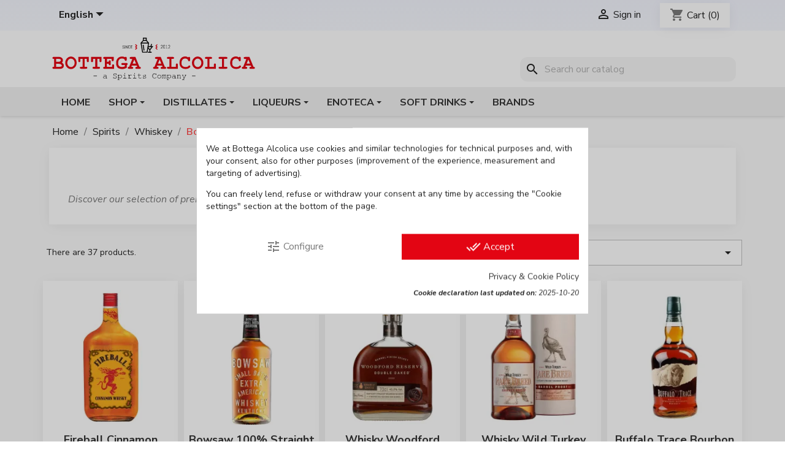

--- FILE ---
content_type: text/html; charset=utf-8
request_url: https://bottegaalcolica.com/en/88-bourbon-whisky
body_size: 23282
content:
<!doctype html>
<html lang="en-US">

  <head>
    
      
  <meta charset="utf-8">


  <meta http-equiv="x-ua-compatible" content="ie=edge">



  <title>Bourbon Whisky | Online Sale</title>
  
    
  
  <meta name="description" content="Discover our selection of premium Burbon Whiskey. Fine and artisanal best quality bottles. We ship all over Europe.">
  <meta name="keywords" content="">
        <link rel="canonical" href="https://bottegaalcolica.com/en/88-bourbon-whisky">
    
          <link rel="alternate" href="https://bottegaalcolica.com/it/88-bourbon-whisky" hreflang="it-it">
          <link rel="alternate" href="https://bottegaalcolica.com/en/88-bourbon-whisky" hreflang="en-en">
          <link rel="alternate" href="https://bottegaalcolica.com/de/88-bourbon-whisky" hreflang="de-de">
          <link rel="alternate" href="https://bottegaalcolica.com/es/88-bourbon-whisky" hreflang="es-es">
      
  
  
    <meta name='cookiesplus-added' content='true'><script data-keepinline='true' data-cfasync='false'>let cookiesplusCookieValue=null;if(window.cookiesplus_debug){debugger;}
for(let cookie of document.cookie.split(';')){let[cookieName,...rest]=cookie.trim().split('=');let value=rest.join('=');if(cookieName==='cookiesplus'){try{let decoded=decodeURIComponent(value);cookiesplusCookieValue=JSON.parse(decoded);break;}catch(e){console.error('Failed to parse cookiesplus cookie value',e);throw new Error('Invalid cookiesplus cookie value');}}}
if(cookiesplusCookieValue===null){console.log('%ccookiesplus cookie doesn\'t exist','background: red; color: white');throw new Error('cookiesplus cookie not found');}
const defaultConsents={'ad_storage':false,'ad_user_data':false,'ad_personalization':false,'analytics_storage':false,'functionality_storage':false,'personalization_storage':false,'security_storage':false,};Object.keys(defaultConsents).forEach(function(key){window[key]=false;});const cookiesplusConsents=Object.keys(cookiesplusCookieValue.consents).filter(v=>v.startsWith('cookiesplus-finality'));if(cookiesplusCookieValue&&(cookiesplusCookieValue.consent_mode||cookiesplusCookieValue.gtm_consent_mode)){window.gtm=window.gtm||[];cookiesplusConsents.forEach(function(key){const consentMode=cookiesplusCookieValue.consent_mode||cookiesplusCookieValue.gtm_consent_mode;const gtmConsentType=consentMode&&consentMode[key]&&consentMode[key].gtm_consent_type;if(cookiesplusCookieValue&&cookiesplusCookieValue.consents&&typeof cookiesplusCookieValue.consents[key]!=='undefined'&&cookiesplusCookieValue.consents[key]==='on'&&gtmConsentType&&typeof gtmConsentType==='object'){Object.entries(gtmConsentType).forEach(function(entry){var consentKey=entry[0];var value=entry[1];if(value){if(!window.gtm){window.gtm={};}
window.gtm[consentKey]=true;}});}});window.dataLayer=window.dataLayer||[];function gtag(){dataLayer.push(arguments);}
gtag('consent','default',{'ad_storage':'denied','ad_user_data':'denied','ad_personalization':'denied','analytics_storage':'denied','functionality_storage':'denied','personalization_storage':'denied','security_storage':'denied','wait_for_update':500});gtag('consent','update',{'ad_storage':window.gtm.ad_storage?'granted':'denied','ad_user_data':window.gtm.ad_user_data?'granted':'denied','ad_personalization':window.gtm.ad_personalization?'granted':'denied','analytics_storage':window.gtm.analytics_storage?'granted':'denied','functionality_storage':window.gtm.functionality_storage?'granted':'denied','personalization_storage':window.gtm.personalization_storage?'granted':'denied','security_storage':window.gtm.security_storage?'granted':'denied',});if(cookiesplusCookieValue.gtm_consent_mode!==undefined&&cookiesplusCookieValue.gtm_consent_mode.url_passthrough!==undefined){gtag('set','url_passthrough',cookiesplusCookieValue.gtm_consent_mode.url_passthrough);}
if(cookiesplusCookieValue.gtm_consent_mode!==undefined&&cookiesplusCookieValue.gtm_consent_mode.ads_data_redaction!==undefined){gtag('set','ads_data_redaction',cookiesplusCookieValue.gtm_consent_mode.ads_data_redaction);}}
if(cookiesplusCookieValue&&cookiesplusCookieValue.muet_consent_mode){window.muet=window.muet||[];cookiesplusConsents.forEach(function(key){const consentMode=cookiesplusCookieValue.muet_consent_mode;const muetConsentType=consentMode&&consentMode[key]&&consentMode[key].muet_consent_type;if(cookiesplusCookieValue&&cookiesplusCookieValue.consents&&typeof cookiesplusCookieValue.consents[key]!=='undefined'&&cookiesplusCookieValue.consents[key]==='on'&&muetConsentType&&typeof muetConsentType==='object'){Object.entries(muetConsentType).forEach(function(entry){var consentKey=entry[0];var value=entry[1];if(value){if(!window.muet||typeof window.muet!=='object'){window.muet={};}
window.muet[consentKey]=true;}});}});window.uetq=window.uetq||[];window.uetq.push('consent',{ad_storage:'denied',analytics_storage:'denied'});window.uetq.push('consent',{ad_storage:window.muet.ad_storage?'granted':'denied',analytics_storage:window.muet.analytics_storage?'granted':'denied',});}</script><script type="application/ld+json">
  {
    "@context": "https://schema.org",
    "@type": "Organization",
    "name" : "Bottega Alcolica",
    "url" : "https://bottegaalcolica.com/en/"
         ,"logo": {
        "@type": "ImageObject",
        "url":"https://cdn-2.bottegaalcolica.com/img/logo-1730794808.svg"
      }
      }
</script>

<script type="application/ld+json">
  {
    "@context": "https://schema.org",
    "@type": "WebPage",
    "isPartOf": {
      "@type": "WebSite",
      "url":  "https://bottegaalcolica.com/en/",
      "name": "Bottega Alcolica"
    },
    "name": "Bourbon Whisky | Online Sale",
    "url":  "https://bottegaalcolica.com/en/88-bourbon-whisky"
  }
</script>


  <script type="application/ld+json">
    {
      "@context": "https://schema.org",
      "@type": "BreadcrumbList",
      "itemListElement": [
                  {
            "@type": "ListItem",
            "position": 1,
            "name": "Home",
            "item": "https://bottegaalcolica.com/en/"
          },                  {
            "@type": "ListItem",
            "position": 2,
            "name": "Spirits",
            "item": "https://bottegaalcolica.com/en/382-spirits"
          },                  {
            "@type": "ListItem",
            "position": 3,
            "name": "Whiskey",
            "item": "https://bottegaalcolica.com/en/80-whiskey"
          },                  {
            "@type": "ListItem",
            "position": 4,
            "name": "Bourbon Whisky",
            "item": "https://bottegaalcolica.com/en/88-bourbon-whisky"
          }              ]
    }
  </script>
  
  
  
  <script type="application/ld+json">
  {
    "@context": "https://schema.org",
    "@type": "ItemList",
    "itemListElement": [
          {
        "@type": "ListItem",
        "position": 1,
        "name": "Fireball Cinnamon Whisky",
        "url": "https://bottegaalcolica.com/en/bourbon-whisky/11228-fireball.html"
      },          {
        "@type": "ListItem",
        "position": 2,
        "name": "Bowsaw 100% Straight American Bourbon Whiskey",
        "url": "https://bottegaalcolica.com/en/bourbon-whisky/11234-bowsaw.html"
      },          {
        "@type": "ListItem",
        "position": 3,
        "name": "Whisky Woodford Reserve DOUBLE OAKED Bourbon",
        "url": "https://bottegaalcolica.com/en/bourbon-whisky/11161-whisky-woodford-reserve-double-oaked-bourbon.html"
      },          {
        "@type": "ListItem",
        "position": 4,
        "name": "Whisky Wild Turkey Rare Breed Barrel Proof",
        "url": "https://bottegaalcolica.com/en/bourbon-whisky/11010-whisky-wild-turkey-rare-breed-barrel-proof.html"
      },          {
        "@type": "ListItem",
        "position": 5,
        "name": "Buffalo Trace Bourbon Whisky",
        "url": "https://bottegaalcolica.com/en/bourbon-whisky/10987-buffalo-trace-bourbon-70cl-45.html"
      },          {
        "@type": "ListItem",
        "position": 6,
        "name": "Jack Daniel&#039;s Whisky Legacy Edition",
        "url": "https://bottegaalcolica.com/en/bourbon-whisky/10925-jack-daniel-s-whisky-legacy-edition.html"
      },          {
        "@type": "ListItem",
        "position": 7,
        "name": "Whisky Jack Daniel&#039;s Apple",
        "url": "https://bottegaalcolica.com/en/bourbon-whisky/10924-whisky-jack-daniel-s-apple.html"
      },          {
        "@type": "ListItem",
        "position": 8,
        "name": "Bulleit Kentucky Bourbon Whisky",
        "url": "https://bottegaalcolica.com/en/bourbon-whisky/10432-bulleit-kentucky-bourbon-whisky.html"
      },          {
        "@type": "ListItem",
        "position": 9,
        "name": "Elijah Craig Whisky",
        "url": "https://bottegaalcolica.com/en/bourbon-whisky/7672-elijah-craig-whisky.html"
      },          {
        "@type": "ListItem",
        "position": 10,
        "name": "Whisky Booker&#039;s",
        "url": "https://bottegaalcolica.com/en/bourbon-whisky/7669-whisky-booker-s.html"
      },          {
        "@type": "ListItem",
        "position": 11,
        "name": "Whisky Bulleit Kentucky Bourbon 1L",
        "url": "https://bottegaalcolica.com/en/bourbon-whisky/7671-whisky-bulleit-kentucky-bourbon-1l.html"
      },          {
        "@type": "ListItem",
        "position": 12,
        "name": "Whisky Baker&#039;s 7Y",
        "url": "https://bottegaalcolica.com/en/bourbon-whisky/7665-whisky-baker-s-7y.html"
      },          {
        "@type": "ListItem",
        "position": 13,
        "name": "Whisky Makers Mark Cask Strength",
        "url": "https://bottegaalcolica.com/en/bourbon-whisky/10053-whisky-makers-mark-cask-strength.html"
      },          {
        "@type": "ListItem",
        "position": 14,
        "name": "Whisky Jim Beam",
        "url": "https://bottegaalcolica.com/en/bourbon-whisky/7692-whisky-jim-beam.html"
      },          {
        "@type": "ListItem",
        "position": 15,
        "name": "Whisky Jim Beam",
        "url": "https://bottegaalcolica.com/en/bourbon-whisky/7691-whisky-jim-beam.html"
      },          {
        "@type": "ListItem",
        "position": 16,
        "name": "Hudson Baby Bourbon",
        "url": "https://bottegaalcolica.com/en/bourbon-whisky/7678-hudson-baby-bourbon.html"
      },          {
        "@type": "ListItem",
        "position": 17,
        "name": "Whisky Four Roses",
        "url": "https://bottegaalcolica.com/en/bourbon-whisky/7676-whisky-four-roses.html"
      },          {
        "@type": "ListItem",
        "position": 18,
        "name": "Whisky Michter&#039;s US 1 Bourbon Small Batch",
        "url": "https://bottegaalcolica.com/en/bourbon-whisky/8881-whisky-michter-s-us-1-bourbon-small-batch.html"
      },          {
        "@type": "ListItem",
        "position": 19,
        "name": "Whisky Old Grand Dad",
        "url": "https://bottegaalcolica.com/en/bourbon-whisky/8190-whisky-old-grand-dad.html"
      },          {
        "@type": "ListItem",
        "position": 20,
        "name": "Whisky Four Roses",
        "url": "https://bottegaalcolica.com/en/bourbon-whisky/7675-whisky-four-roses.html"
      }        ]
  }
</script>

  
  
    
                
                            
        <link rel="next" href="https://bottegaalcolica.com/en/88-bourbon-whisky?page=2">  

  
    <meta property="og:title" content="Bourbon Whisky | Online Sale" />
    <meta property="og:description" content="Discover our selection of premium Burbon Whiskey. Fine and artisanal best quality bottles. We ship all over Europe." />
    <meta property="og:url" content="https://bottegaalcolica.com/en/88-bourbon-whisky" />
    <meta property="og:site_name" content="Bottega Alcolica" />
    <meta property="og:type" content="website" />    



  <meta name="viewport" content="width=device-width, initial-scale=1">



  <link rel="icon" type="image/vnd.microsoft.icon" href="https://cdn-2.bottegaalcolica.com/img/favicon.ico?1730794863">
  <link rel="shortcut icon" type="image/x-icon" href="https://cdn-2.bottegaalcolica.com/img/favicon.ico?1730794863">



    <link rel="stylesheet" href="https://cdn-3.bottegaalcolica.com/themes/bottega-alcolica/assets/cache/theme-3b26c9524.css" type="text/css" media="all">
<link rel="preconnect" href="https://fonts.googleapis.com">
<link rel="preconnect" href="https://fonts.gstatic.com" crossorigin>
<link href="https://fonts.googleapis.com/css2?family=Nunito+Sans:ital,opsz,wght@0,6..12,200..1000;1,6..12,200..1000&display=swap" rel="stylesheet">



  

  <script type="text/javascript">
        var C_P_CMS_PAGE = 9;
        var C_P_CONSENT_DOWNLOAD = "https:\/\/bottegaalcolica.com\/en\/module\/cookiesplus\/front";
        var C_P_COOKIES_POLICIES = 31;
        var C_P_COOKIE_CONFIG = {"1":{"cookies":[{"name":"cookiesplus"},{"name":"laravel_session"},{"name":"PHP_SESSID"},{"name":"PrestaShop-#"},{"name":"rc::a"},{"name":"rc::c"}]},"2":{"gtm_consent_type":{"ad_storage":"true","ad_user_data":"true","ad_personalization":"true"},"firingEvent":""},"3":{"cookies":[{"name":"collect"},{"name":"_ga"},{"name":"_gat"},{"name":"_gid"}]}};
        var C_P_COOKIE_VALUE = "{}";
        var C_P_DATE = "2026-01-20 03:38:48";
        var C_P_DISPLAY_AGAIN = 7;
        var C_P_DOMAIN = ".bottegaalcolica.com";
        var C_P_EXPIRY = 365;
        var C_P_FINALITIES_COUNT = 3;
        var C_P_NOT_AVAILABLE_OUTSIDE_EU = 1;
        var C_P_OVERLAY = "1";
        var C_P_OVERLAY_OPACITY = "0.2";
        var C_P_REFRESH = 1;
        var PS_COOKIE_SAMESITE = "Lax";
        var PS_COOKIE_SECURE = 1;
        var prestashop = {"cart":{"products":[],"totals":{"total":{"type":"total","label":"Total","amount":0,"value":"\u20ac\u00a00.00"},"total_including_tax":{"type":"total","label":"Total (VAT incl.)","amount":0,"value":"\u20ac\u00a00.00"},"total_excluding_tax":{"type":"total","label":"Total (VAT excl.)","amount":0,"value":"\u20ac\u00a00.00"}},"subtotals":{"products":{"type":"products","label":"Total products","amount":0,"value":"\u20ac\u00a00.00"},"discounts":null,"shipping":{"type":"shipping","label":"Packaging & shipping","amount":0,"value":""},"tax":{"type":"tax","label":"VAT included","amount":0,"value":"\u20ac\u00a00.00"}},"products_count":0,"summary_string":"0 items","vouchers":{"allowed":1,"added":[]},"discounts":[],"minimalPurchase":16.39,"minimalPurchaseRequired":"A minimum purchase of \u20ac20.00 (excluding shipping) is required to place an order."},"currency":{"id":1,"name":"Euro","iso_code":"EUR","iso_code_num":"978","sign":"\u20ac"},"customer":{"lastname":null,"firstname":null,"email":null,"birthday":null,"newsletter":null,"newsletter_date_add":null,"optin":null,"website":null,"company":null,"siret":null,"ape":null,"is_logged":false,"gender":{"type":null,"name":null},"addresses":[]},"country":{"id_zone":"1","id_currency":"1","call_prefix":"39","iso_code":"IT","active":"1","contains_states":"1","need_identification_number":"0","need_zip_code":"1","zip_code_format":"NNNNN","display_tax_label":"1","name":"Italia","id":10},"language":{"name":"English (English)","iso_code":"en","locale":"en-US","language_code":"en-en","active":"1","is_rtl":"0","date_format_lite":"Y-m-d","date_format_full":"Y-m-d H:i:s","id":2},"page":{"title":"","canonical":"https:\/\/bottegaalcolica.com\/en\/88-bourbon-whisky","meta":{"title":"Bourbon Whisky | Online Sale","description":"Discover our selection of premium Burbon Whiskey. Fine and artisanal best quality bottles. We ship all over Europe.","keywords":"","robots":"index"},"page_name":"category","body_classes":{"lang-en":true,"lang-rtl":false,"country-IT":true,"currency-EUR":true,"layout-full-width":true,"page-category":true,"tax-display-enabled":true,"page-customer-account":false,"category-id-88":true,"category-Bourbon Whisky":true,"category-id-parent-80":true,"category-depth-level-4":true},"admin_notifications":[],"password-policy":{"feedbacks":{"0":"Very weak","1":"Weak","2":"Average","3":"Strong","4":"Very strong","Straight rows of keys are easy to guess":"Straight rows of keys are easy to guess","Short keyboard patterns are easy to guess":"Short keyboard patterns are easy to guess","Use a longer keyboard pattern with more turns":"Use a longer keyboard pattern with more turns","Repeats like \"aaa\" are easy to guess":"Repeats like \"aaa\" are easy to guess","Repeats like \"abcabcabc\" are only slightly harder to guess than \"abc\"":"Repeats like \"abcabcabc\" are only slightly harder to guess than \"abc\"","Sequences like abc or 6543 are easy to guess":"Sequences like \"abc\" or \"6543\" are easy to guess.","Recent years are easy to guess":"Recent years are easy to guess","Dates are often easy to guess":"Dates are often easy to guess","This is a top-10 common password":"This is a top-10 common password","This is a top-100 common password":"This is a top-100 common password","This is a very common password":"This is a very common password","This is similar to a commonly used password":"This is similar to a commonly used password","A word by itself is easy to guess":"A word by itself is easy to guess","Names and surnames by themselves are easy to guess":"Names and surnames by themselves are easy to guess","Common names and surnames are easy to guess":"Common names and surnames are easy to guess","Use a few words, avoid common phrases":"Use a few words, avoid common phrases","No need for symbols, digits, or uppercase letters":"No need for symbols, digits, or uppercase letters","Avoid repeated words and characters":"Avoid repeated words and characters","Avoid sequences":"Avoid sequences","Avoid recent years":"Avoid recent years","Avoid years that are associated with you":"Avoid years that are associated with you","Avoid dates and years that are associated with you":"Avoid dates and years that are associated with you","Capitalization doesn't help very much":"Capitalization doesn't help very much","All-uppercase is almost as easy to guess as all-lowercase":"All-uppercase is almost as easy to guess as all-lowercase","Reversed words aren't much harder to guess":"Reversed words aren't much harder to guess","Predictable substitutions like '@' instead of 'a' don't help very much":"Predictable substitutions like \"@\" instead of \"a\" don't help very much.","Add another word or two. Uncommon words are better.":"Add another word or two. Uncommon words are better."}}},"shop":{"name":"Bottega Alcolica","logo":"https:\/\/cdn-2.bottegaalcolica.com\/img\/logo-1730794808.svg","stores_icon":"https:\/\/cdn-2.bottegaalcolica.com\/img\/logo_stores.png","favicon":"https:\/\/cdn-2.bottegaalcolica.com\/img\/favicon.ico"},"core_js_public_path":"\/themes\/","urls":{"base_url":"https:\/\/bottegaalcolica.com\/","current_url":"https:\/\/bottegaalcolica.com\/en\/88-bourbon-whisky","shop_domain_url":"https:\/\/bottegaalcolica.com","img_ps_url":"https:\/\/cdn-2.bottegaalcolica.com\/img\/","img_cat_url":"https:\/\/cdn-1.bottegaalcolica.com\/img\/c\/","img_lang_url":"https:\/\/cdn-3.bottegaalcolica.com\/img\/l\/","img_prod_url":"https:\/\/cdn-2.bottegaalcolica.com\/img\/p\/","img_manu_url":"https:\/\/cdn-3.bottegaalcolica.com\/img\/m\/","img_sup_url":"https:\/\/cdn-1.bottegaalcolica.com\/img\/su\/","img_ship_url":"https:\/\/cdn-3.bottegaalcolica.com\/img\/s\/","img_store_url":"https:\/\/cdn-1.bottegaalcolica.com\/img\/st\/","img_col_url":"https:\/\/cdn-3.bottegaalcolica.com\/img\/co\/","img_url":"https:\/\/cdn-1.bottegaalcolica.com\/themes\/bottega-alcolica\/assets\/img\/","css_url":"https:\/\/cdn-2.bottegaalcolica.com\/themes\/bottega-alcolica\/assets\/css\/","js_url":"https:\/\/cdn-1.bottegaalcolica.com\/themes\/bottega-alcolica\/assets\/js\/","pic_url":"https:\/\/cdn-2.bottegaalcolica.com\/upload\/","theme_assets":"https:\/\/cdn-3.bottegaalcolica.com\/themes\/bottega-alcolica\/assets\/","theme_dir":"https:\/\/cdn-2.bottegaalcolica.com\/themes\/bottega-alcolica\/","pages":{"address":"https:\/\/bottegaalcolica.com\/en\/address","addresses":"https:\/\/bottegaalcolica.com\/en\/addresses","authentication":"https:\/\/bottegaalcolica.com\/en\/index.php?controller=authentication","manufacturer":"https:\/\/bottegaalcolica.com\/en\/brands","cart":"https:\/\/bottegaalcolica.com\/en\/cart","category":"https:\/\/bottegaalcolica.com\/en\/index.php?controller=category","cms":"https:\/\/bottegaalcolica.com\/en\/index.php?controller=cms","contact":"https:\/\/bottegaalcolica.com\/en\/contact-us","discount":"https:\/\/bottegaalcolica.com\/en\/index.php?controller=discount","guest_tracking":"https:\/\/bottegaalcolica.com\/en\/ospite-monitoraggio","history":"https:\/\/bottegaalcolica.com\/en\/order-history","identity":"https:\/\/bottegaalcolica.com\/en\/identita","index":"https:\/\/bottegaalcolica.com\/en\/","my_account":"https:\/\/bottegaalcolica.com\/en\/account","order_confirmation":"https:\/\/bottegaalcolica.com\/en\/order-confirmation","order_detail":"https:\/\/bottegaalcolica.com\/en\/index.php?controller=order-detail","order_follow":"https:\/\/bottegaalcolica.com\/en\/seguito-ordine","order":"https:\/\/bottegaalcolica.com\/en\/order","order_return":"https:\/\/bottegaalcolica.com\/en\/index.php?controller=order-return","order_slip":"https:\/\/bottegaalcolica.com\/en\/note-di-credito","pagenotfound":"https:\/\/bottegaalcolica.com\/en\/page-not-found","password":"https:\/\/bottegaalcolica.com\/en\/password-recovery","pdf_invoice":"https:\/\/bottegaalcolica.com\/en\/index.php?controller=pdf-invoice","pdf_order_return":"https:\/\/bottegaalcolica.com\/en\/index.php?controller=pdf-order-return","pdf_order_slip":"https:\/\/bottegaalcolica.com\/en\/index.php?controller=pdf-order-slip","prices_drop":"https:\/\/bottegaalcolica.com\/en\/on-sale","product":"https:\/\/bottegaalcolica.com\/en\/index.php?controller=product","registration":"https:\/\/bottegaalcolica.com\/en\/index.php?controller=registration","search":"https:\/\/bottegaalcolica.com\/en\/cerca-un-prodotto","sitemap":"https:\/\/bottegaalcolica.com\/en\/Sitemap","stores":"https:\/\/bottegaalcolica.com\/en\/index.php?controller=stores","supplier":"https:\/\/bottegaalcolica.com\/en\/index.php?controller=supplier","new_products":"https:\/\/bottegaalcolica.com\/en\/new-products","brands":"https:\/\/bottegaalcolica.com\/en\/brands","register":"https:\/\/bottegaalcolica.com\/en\/index.php?controller=registration","order_login":"https:\/\/bottegaalcolica.com\/en\/order?login=1"},"alternative_langs":{"it-it":"https:\/\/bottegaalcolica.com\/it\/88-bourbon-whisky","en-en":"https:\/\/bottegaalcolica.com\/en\/88-bourbon-whisky","de-de":"https:\/\/bottegaalcolica.com\/de\/88-bourbon-whisky","es-es":"https:\/\/bottegaalcolica.com\/es\/88-bourbon-whisky"},"actions":{"logout":"https:\/\/bottegaalcolica.com\/en\/?mylogout="},"no_picture_image":{"bySize":{"cart_default":{"url":"https:\/\/cdn-2.bottegaalcolica.com\/img\/p\/en-default-cart_default.jpg","width":80,"height":80},"small_default":{"url":"https:\/\/cdn-3.bottegaalcolica.com\/img\/p\/en-default-small_default.jpg","width":98,"height":98},"medium_default":{"url":"https:\/\/cdn-2.bottegaalcolica.com\/img\/p\/en-default-medium_default.jpg","width":130,"height":130},"home_default":{"url":"https:\/\/cdn-1.bottegaalcolica.com\/img\/p\/en-default-home_default.jpg","width":250,"height":250},"large_default":{"url":"https:\/\/cdn-1.bottegaalcolica.com\/img\/p\/en-default-large_default.jpg","width":500,"height":500},"thickbox_default":{"url":"https:\/\/cdn-2.bottegaalcolica.com\/img\/p\/en-default-thickbox_default.jpg","width":800,"height":800}},"small":{"url":"https:\/\/cdn-2.bottegaalcolica.com\/img\/p\/en-default-cart_default.jpg","width":80,"height":80},"medium":{"url":"https:\/\/cdn-1.bottegaalcolica.com\/img\/p\/en-default-home_default.jpg","width":250,"height":250},"large":{"url":"https:\/\/cdn-2.bottegaalcolica.com\/img\/p\/en-default-thickbox_default.jpg","width":800,"height":800},"legend":""}},"configuration":{"display_taxes_label":true,"display_prices_tax_incl":true,"is_catalog":false,"show_prices":true,"opt_in":{"partner":false},"quantity_discount":{"type":"discount","label":"Unit discount"},"voucher_enabled":1,"return_enabled":0},"field_required":[],"breadcrumb":{"links":[{"title":"Home","url":"https:\/\/bottegaalcolica.com\/en\/"},{"title":"Spirits","url":"https:\/\/bottegaalcolica.com\/en\/382-spirits"},{"title":"Whiskey","url":"https:\/\/bottegaalcolica.com\/en\/80-whiskey"},{"title":"Bourbon Whisky","url":"https:\/\/bottegaalcolica.com\/en\/88-bourbon-whisky"}],"count":4},"link":{"protocol_link":"https:\/\/","protocol_content":"https:\/\/"},"time":1768876728,"static_token":"7fa9ad09789c3b1a24f44fecb129bb6e","token":"79c0c579fc94753ddc668ba275e2aee5","debug":false};
        var psemailsubscription_subscription = "https:\/\/bottegaalcolica.com\/en\/module\/ps_emailsubscription\/subscription";
        var psr_icon_color = "#f62c1e";
      </script>



  <style>.ets_mm_megamenu .mm_menus_li .h4,
.ets_mm_megamenu .mm_menus_li .h5,
.ets_mm_megamenu .mm_menus_li .h6,
.ets_mm_megamenu .mm_menus_li .h1,
.ets_mm_megamenu .mm_menus_li .h2,
.ets_mm_megamenu .mm_menus_li .h3,
.ets_mm_megamenu .mm_menus_li .h4 *:not(i),
.ets_mm_megamenu .mm_menus_li .h5 *:not(i),
.ets_mm_megamenu .mm_menus_li .h6 *:not(i),
.ets_mm_megamenu .mm_menus_li .h1 *:not(i),
.ets_mm_megamenu .mm_menus_li .h2 *:not(i),
.ets_mm_megamenu .mm_menus_li .h3 *:not(i),
.ets_mm_megamenu .mm_menus_li > a{
    font-family: inherit;
}
.ets_mm_megamenu *:not(.fa):not(i){
    font-family: inherit;
}

.ets_mm_block *{
    font-size: 14px;
}    

@media (min-width: 768px){
/*layout 1*/
    .ets_mm_megamenu.layout_layout1{
        background: ;
    }
    .layout_layout1 .ets_mm_megamenu_content{
      background: linear-gradient(#FFFFFF, #F2F2F2) repeat scroll 0 0 rgba(0, 0, 0, 0);
      background: -webkit-linear-gradient(#FFFFFF, #F2F2F2) repeat scroll 0 0 rgba(0, 0, 0, 0);
      background: -o-linear-gradient(#FFFFFF, #F2F2F2) repeat scroll 0 0 rgba(0, 0, 0, 0);
    }
    .ets_mm_megamenu.layout_layout1:not(.ybc_vertical_menu) .mm_menus_ul{
         background: ;
    }

    #header .layout_layout1:not(.ybc_vertical_menu) .mm_menus_li > a,
    .layout_layout1 .ybc-menu-vertical-button,
    .layout_layout1 .mm_extra_item *{
        color: #484848
    }
    .layout_layout1 .ybc-menu-vertical-button .ybc-menu-button-toggle_icon_default .icon-bar{
        background-color: #484848
    }
    .layout_layout1:not(.click_open_submenu) .mm_menus_li:hover > a,
    .layout_layout1.click_open_submenu .mm_menus_li.open_li > a,
    .layout_layout1 .mm_menus_li.active > a,
    #header .layout_layout1:not(.click_open_submenu) .mm_menus_li:hover > a,
    #header .layout_layout1.click_open_submenu .mm_menus_li.open_li > a,
    #header .layout_layout1 .mm_menus_li.menu_hover > a,
    .layout_layout1:hover .ybc-menu-vertical-button,
    .layout_layout1 .mm_extra_item button[type="submit"]:hover i,
    #header .layout_layout1 .mm_menus_li.active > a{
        color: #ec4249;
    }
    
    .layout_layout1:not(.ybc_vertical_menu):not(.click_open_submenu) .mm_menus_li > a:before,
    .layout_layout1:not(.ybc_vertical_menu).click_open_submenu .mm_menus_li.open_li > a:before,
    .layout_layout1.ybc_vertical_menu:hover .ybc-menu-vertical-button:before,
    .layout_layout1:hover .ybc-menu-vertical-button .ybc-menu-button-toggle_icon_default .icon-bar,
    .ybc-menu-vertical-button.layout_layout1:hover{background-color: #ec4249;}
    
    .layout_layout1:not(.ybc_vertical_menu):not(.click_open_submenu) .mm_menus_li:hover > a,
    .layout_layout1:not(.ybc_vertical_menu).click_open_submenu .mm_menus_li.open_li > a,
    .layout_layout1:not(.ybc_vertical_menu) .mm_menus_li.menu_hover > a,
    .ets_mm_megamenu.layout_layout1.ybc_vertical_menu:hover,
    #header .layout_layout1:not(.ybc_vertical_menu):not(.click_open_submenu) .mm_menus_li:hover > a,
    #header .layout_layout1:not(.ybc_vertical_menu).click_open_submenu .mm_menus_li.open_li > a,
    #header .layout_layout1:not(.ybc_vertical_menu) .mm_menus_li.menu_hover > a,
    .ets_mm_megamenu.layout_layout1.ybc_vertical_menu:hover{
        background: #ffffff;
    }
    
    .layout_layout1.ets_mm_megamenu .mm_columns_ul,
    .layout_layout1.ybc_vertical_menu .mm_menus_ul{
        background-color: #ffffff;
    }
    #header .layout_layout1 .ets_mm_block_content a,
    #header .layout_layout1 .ets_mm_block_content p,
    .layout_layout1.ybc_vertical_menu .mm_menus_li > a,
    #header .layout_layout1.ybc_vertical_menu .mm_menus_li > a{
        color: #414141;
    }
    
    .layout_layout1 .mm_columns_ul .h1,
    .layout_layout1 .mm_columns_ul .h2,
    .layout_layout1 .mm_columns_ul .h3,
    .layout_layout1 .mm_columns_ul .h4,
    .layout_layout1 .mm_columns_ul .h5,
    .layout_layout1 .mm_columns_ul .h6,
    .layout_layout1 .mm_columns_ul .ets_mm_block > .h1 a,
    .layout_layout1 .mm_columns_ul .ets_mm_block > .h2 a,
    .layout_layout1 .mm_columns_ul .ets_mm_block > .h3 a,
    .layout_layout1 .mm_columns_ul .ets_mm_block > .h4 a,
    .layout_layout1 .mm_columns_ul .ets_mm_block > .h5 a,
    .layout_layout1 .mm_columns_ul .ets_mm_block > .h6 a,
    #header .layout_layout1 .mm_columns_ul .ets_mm_block > .h1 a,
    #header .layout_layout1 .mm_columns_ul .ets_mm_block > .h2 a,
    #header .layout_layout1 .mm_columns_ul .ets_mm_block > .h3 a,
    #header .layout_layout1 .mm_columns_ul .ets_mm_block > .h4 a,
    #header .layout_layout1 .mm_columns_ul .ets_mm_block > .h5 a,
    #header .layout_layout1 .mm_columns_ul .ets_mm_block > .h6 a,
    .layout_layout1 .mm_columns_ul .h1,
    .layout_layout1 .mm_columns_ul .h2,
    .layout_layout1 .mm_columns_ul .h3,
    .layout_layout1 .mm_columns_ul .h4,
    .layout_layout1 .mm_columns_ul .h5,
    .layout_layout1 .mm_columns_ul .h6{
        color: #e30513;
    }
    
    
    .layout_layout1 li:hover > a,
    .layout_layout1 li > a:hover,
    .layout_layout1 .mm_tabs_li.open .mm_tab_toggle_title,
    .layout_layout1 .mm_tabs_li.open .mm_tab_toggle_title a,
    .layout_layout1 .mm_tabs_li:hover .mm_tab_toggle_title,
    .layout_layout1 .mm_tabs_li:hover .mm_tab_toggle_title a,
    #header .layout_layout1 .mm_tabs_li.open .mm_tab_toggle_title,
    #header .layout_layout1 .mm_tabs_li.open .mm_tab_toggle_title a,
    #header .layout_layout1 .mm_tabs_li:hover .mm_tab_toggle_title,
    #header .layout_layout1 .mm_tabs_li:hover .mm_tab_toggle_title a,
    .layout_layout1.ybc_vertical_menu .mm_menus_li > a,
    #header .layout_layout1 li:hover > a,
    .layout_layout1.ybc_vertical_menu:not(.click_open_submenu) .mm_menus_li:hover > a,
    .layout_layout1.ybc_vertical_menu.click_open_submenu .mm_menus_li.open_li > a,
    #header .layout_layout1.ybc_vertical_menu:not(.click_open_submenu) .mm_menus_li:hover > a,
    #header .layout_layout1.ybc_vertical_menu.click_open_submenu .mm_menus_li.open_li > a,
    #header .layout_layout1 .mm_columns_ul .mm_block_type_product .product-title > a:hover,
    #header .layout_layout1 li > a:hover{color: #ec4249;}
    
    
/*end layout 1*/
    
    
    /*layout 2*/
    .ets_mm_megamenu.layout_layout2{
        background-color: #3cabdb;
    }
    
    #header .layout_layout2:not(.ybc_vertical_menu) .mm_menus_li > a,
    .layout_layout2 .ybc-menu-vertical-button,
    .layout_layout2 .mm_extra_item *{
        color: #ffffff
    }
    .layout_layout2 .ybc-menu-vertical-button .ybc-menu-button-toggle_icon_default .icon-bar{
        background-color: #ffffff
    }
    .layout_layout2:not(.ybc_vertical_menu):not(.click_open_submenu) .mm_menus_li:hover > a,
    .layout_layout2:not(.ybc_vertical_menu).click_open_submenu .mm_menus_li.open_li > a,
    .layout_layout2:not(.ybc_vertical_menu) .mm_menus_li.active > a,
    #header .layout_layout2:not(.ybc_vertical_menu):not(.click_open_submenu) .mm_menus_li:hover > a,
    #header .layout_layout2:not(.ybc_vertical_menu).click_open_submenu .mm_menus_li.open_li > a,
    .layout_layout2:hover .ybc-menu-vertical-button,
    .layout_layout2 .mm_extra_item button[type="submit"]:hover i,
    #header .layout_layout2:not(.ybc_vertical_menu) .mm_menus_li.active > a{color: #ffffff;}
    
    .layout_layout2:hover .ybc-menu-vertical-button .ybc-menu-button-toggle_icon_default .icon-bar{
        background-color: #ffffff;
    }
    .layout_layout2:not(.ybc_vertical_menu):not(.click_open_submenu) .mm_menus_li:hover > a,
    .layout_layout2:not(.ybc_vertical_menu).click_open_submenu .mm_menus_li.open_li > a,
    #header .layout_layout2:not(.ybc_vertical_menu):not(.click_open_submenu) .mm_menus_li:hover > a,
    #header .layout_layout2:not(.ybc_vertical_menu).click_open_submenu .mm_menus_li.open_li > a,
    .ets_mm_megamenu.layout_layout2.ybc_vertical_menu:hover{
        background-color: #50b4df;
    }
    
    .layout_layout2.ets_mm_megamenu .mm_columns_ul,
    .layout_layout2.ybc_vertical_menu .mm_menus_ul{
        background-color: #ffffff;
    }
    #header .layout_layout2 .ets_mm_block_content a,
    .layout_layout2.ybc_vertical_menu .mm_menus_li > a,
    #header .layout_layout2.ybc_vertical_menu .mm_menus_li > a,
    #header .layout_layout2 .ets_mm_block_content p{
        color: #666666;
    }
    
    .layout_layout2 .mm_columns_ul .h1,
    .layout_layout2 .mm_columns_ul .h2,
    .layout_layout2 .mm_columns_ul .h3,
    .layout_layout2 .mm_columns_ul .h4,
    .layout_layout2 .mm_columns_ul .h5,
    .layout_layout2 .mm_columns_ul .h6,
    .layout_layout2 .mm_columns_ul .ets_mm_block > .h1 a,
    .layout_layout2 .mm_columns_ul .ets_mm_block > .h2 a,
    .layout_layout2 .mm_columns_ul .ets_mm_block > .h3 a,
    .layout_layout2 .mm_columns_ul .ets_mm_block > .h4 a,
    .layout_layout2 .mm_columns_ul .ets_mm_block > .h5 a,
    .layout_layout2 .mm_columns_ul .ets_mm_block > .h6 a,
    #header .layout_layout2 .mm_columns_ul .ets_mm_block > .h1 a,
    #header .layout_layout2 .mm_columns_ul .ets_mm_block > .h2 a,
    #header .layout_layout2 .mm_columns_ul .ets_mm_block > .h3 a,
    #header .layout_layout2 .mm_columns_ul .ets_mm_block > .h4 a,
    #header .layout_layout2 .mm_columns_ul .ets_mm_block > .h5 a,
    #header .layout_layout2 .mm_columns_ul .ets_mm_block > .h6 a,
    .layout_layout2 .mm_columns_ul .h1,
    .layout_layout2 .mm_columns_ul .h2,
    .layout_layout2 .mm_columns_ul .h3,
    .layout_layout2 .mm_columns_ul .h4,
    .layout_layout2 .mm_columns_ul .h5,
    .layout_layout2 .mm_columns_ul .h6{
        color: #e30513;
    }
    
    
    .layout_layout2 li:hover > a,
    .layout_layout2 li > a:hover,
    .layout_layout2 .mm_tabs_li.open .mm_tab_toggle_title,
    .layout_layout2 .mm_tabs_li.open .mm_tab_toggle_title a,
    .layout_layout2 .mm_tabs_li:hover .mm_tab_toggle_title,
    .layout_layout2 .mm_tabs_li:hover .mm_tab_toggle_title a,
    #header .layout_layout2 .mm_tabs_li.open .mm_tab_toggle_title,
    #header .layout_layout2 .mm_tabs_li.open .mm_tab_toggle_title a,
    #header .layout_layout2 .mm_tabs_li:hover .mm_tab_toggle_title,
    #header .layout_layout2 .mm_tabs_li:hover .mm_tab_toggle_title a,
    #header .layout_layout2 li:hover > a,
    .layout_layout2.ybc_vertical_menu .mm_menus_li > a,
    .layout_layout2.ybc_vertical_menu:not(.click_open_submenu) .mm_menus_li:hover > a,
    .layout_layout2.ybc_vertical_menu.click_open_submenu .mm_menus_li.open_li > a,
    #header .layout_layout2.ybc_vertical_menu:not(.click_open_submenu) .mm_menus_li:hover > a,
    #header .layout_layout2.ybc_vertical_menu.click_open_submenu.open_li .mm_menus_li > a,
    #header .layout_layout2 .mm_columns_ul .mm_block_type_product .product-title > a:hover,
    #header .layout_layout2 li > a:hover{color: #e30513;}
    
    
    
    /*layout 3*/
    .ets_mm_megamenu.layout_layout3,
    .layout_layout3 .mm_tab_li_content{
        background-color: #333333;
        
    }
    #header .layout_layout3:not(.ybc_vertical_menu) .mm_menus_li > a,
    .layout_layout3 .ybc-menu-vertical-button,
    .layout_layout3 .mm_extra_item *{
        color: #ffffff
    }
    .layout_layout3 .ybc-menu-vertical-button .ybc-menu-button-toggle_icon_default .icon-bar{
        background-color: #ffffff
    }
    .layout_layout3:not(.click_open_submenu) .mm_menus_li:hover > a,
    .layout_layout3.click_open_submenu .mm_menus_li.open_li > a,
    .layout_layout3 .mm_menus_li.active > a,
    .layout_layout3 .mm_extra_item button[type="submit"]:hover i,
    #header .layout_layout3:not(.click_open_submenu) .mm_menus_li:hover > a,
    #header .layout_layout3.click_open_submenu .mm_menus_li.open_li > a,
    #header .layout_layout3 .mm_menus_li.active > a,
    .layout_layout3:hover .ybc-menu-vertical-button,
    .layout_layout3:hover .ybc-menu-vertical-button .ybc-menu-button-toggle_icon_default .icon-bar{
        color: #ffffff;
    }
    
    .layout_layout3:not(.ybc_vertical_menu):not(.click_open_submenu) .mm_menus_li:hover > a,
    .layout_layout3:not(.ybc_vertical_menu).click_open_submenu .mm_menus_li.open_li > a,
    #header .layout_layout3:not(.ybc_vertical_menu):not(.click_open_submenu) .mm_menus_li:hover > a,
    #header .layout_layout3:not(.ybc_vertical_menu).click_open_submenu .mm_menus_li.open_li > a,
    .ets_mm_megamenu.layout_layout3.ybc_vertical_menu:hover,
    .layout_layout3 .mm_tabs_li.open .mm_columns_contents_ul,
    .layout_layout3 .mm_tabs_li.open .mm_tab_li_content {
        background-color: #000000;
    }
    .layout_layout3 .mm_tabs_li.open.mm_tabs_has_content .mm_tab_li_content .mm_tab_name::before{
        border-right-color: #000000;
    }
    .layout_layout3.ets_mm_megamenu .mm_columns_ul,
    .ybc_vertical_menu.layout_layout3 .mm_menus_ul.ets_mn_submenu_full_height .mm_menus_li:hover a::before,
    .layout_layout3.ybc_vertical_menu .mm_menus_ul{
        background-color: #000000;
        border-color: #000000;
    }
    #header .layout_layout3 .ets_mm_block_content a,
    #header .layout_layout3 .ets_mm_block_content p,
    .layout_layout3.ybc_vertical_menu .mm_menus_li > a,
    #header .layout_layout3.ybc_vertical_menu .mm_menus_li > a{
        color: #dcdcdc;
    }
    
    .layout_layout3 .mm_columns_ul .h1,
    .layout_layout3 .mm_columns_ul .h2,
    .layout_layout3 .mm_columns_ul .h3,
    .layout_layout3 .mm_columns_ul .h4,
    .layout_layout3 .mm_columns_ul .h5,
    .layout_layout3 .mm_columns_ul .h6,
    .layout_layout3 .mm_columns_ul .ets_mm_block > .h1 a,
    .layout_layout3 .mm_columns_ul .ets_mm_block > .h2 a,
    .layout_layout3 .mm_columns_ul .ets_mm_block > .h3 a,
    .layout_layout3 .mm_columns_ul .ets_mm_block > .h4 a,
    .layout_layout3 .mm_columns_ul .ets_mm_block > .h5 a,
    .layout_layout3 .mm_columns_ul .ets_mm_block > .h6 a,
    #header .layout_layout3 .mm_columns_ul .ets_mm_block > .h1 a,
    #header .layout_layout3 .mm_columns_ul .ets_mm_block > .h2 a,
    #header .layout_layout3 .mm_columns_ul .ets_mm_block > .h3 a,
    #header .layout_layout3 .mm_columns_ul .ets_mm_block > .h4 a,
    #header .layout_layout3 .mm_columns_ul .ets_mm_block > .h5 a,
    #header .layout_layout3 .mm_columns_ul .ets_mm_block > .h6 a,
    .layout_layout3 .mm_columns_ul .h1,
    .layout_layout3 .mm_columns_ul .h2,
    .layout_layout3 .mm_columns_ul .h3,
    .layout_layout3.ybc_vertical_menu:not(.click_open_submenu) .mm_menus_li:hover > a,
    .layout_layout3.ybc_vertical_menu.click_open_submenu .mm_menus_li.open_li > a,
    #header .layout_layout3.ybc_vertical_menu:not(.click_open_submenu) .mm_menus_li:hover > a,
    #header .layout_layout3.ybc_vertical_menu.click_open_submenu .mm_menus_li.open_li > a,
    .layout_layout3 .mm_columns_ul .h4,
    .layout_layout3 .mm_columns_ul .h5,
    .layout_layout3 .mm_columns_ul .h6{
        color: #ec4249;
    }
    
    
    .layout_layout3 li:hover > a,
    .layout_layout3 li > a:hover,
    .layout_layout3 .mm_tabs_li.open .mm_tab_toggle_title,
    .layout_layout3 .mm_tabs_li.open .mm_tab_toggle_title a,
    .layout_layout3 .mm_tabs_li:hover .mm_tab_toggle_title,
    .layout_layout3 .mm_tabs_li:hover .mm_tab_toggle_title a,
    #header .layout_layout3 .mm_tabs_li.open .mm_tab_toggle_title,
    #header .layout_layout3 .mm_tabs_li.open .mm_tab_toggle_title a,
    #header .layout_layout3 .mm_tabs_li:hover .mm_tab_toggle_title,
    #header .layout_layout3 .mm_tabs_li:hover .mm_tab_toggle_title a,
    #header .layout_layout3 li:hover > a,
    #header .layout_layout3 .mm_columns_ul .mm_block_type_product .product-title > a:hover,
    #header .layout_layout3 li > a:hover,
    .layout_layout3.ybc_vertical_menu .mm_menus_li > a,
    .layout_layout3 .has-sub .ets_mm_categories li > a:hover,
    #header .layout_layout3 .has-sub .ets_mm_categories li > a:hover{color: #fc4444;}
    
    
    /*layout 4*/
    
    .ets_mm_megamenu.layout_layout4{
        background-color: #ffffff;
    }
    .ets_mm_megamenu.layout_layout4:not(.ybc_vertical_menu) .mm_menus_ul{
         background: #ffffff;
    }

    #header .layout_layout4:not(.ybc_vertical_menu) .mm_menus_li > a,
    .layout_layout4 .ybc-menu-vertical-button,
    .layout_layout4 .mm_extra_item *{
        color: #333333
    }
    .layout_layout4 .ybc-menu-vertical-button .ybc-menu-button-toggle_icon_default .icon-bar{
        background-color: #333333
    }
    
    .layout_layout4:not(.click_open_submenu) .mm_menus_li:hover > a,
    .layout_layout4.click_open_submenu .mm_menus_li.open_li > a,
    .layout_layout4 .mm_menus_li.active > a,
    #header .layout_layout4:not(.click_open_submenu) .mm_menus_li:hover > a,
    #header .layout_layout4.click_open_submenu .mm_menus_li.open_li > a,
    .layout_layout4:hover .ybc-menu-vertical-button,
    #header .layout_layout4 .mm_menus_li.active > a{color: #ffffff;}
    
    .layout_layout4:hover .ybc-menu-vertical-button .ybc-menu-button-toggle_icon_default .icon-bar{
        background-color: #ffffff;
    }
    
    .layout_layout4:not(.ybc_vertical_menu):not(.click_open_submenu) .mm_menus_li:hover > a,
    .layout_layout4:not(.ybc_vertical_menu).click_open_submenu .mm_menus_li.open_li > a,
    .layout_layout4:not(.ybc_vertical_menu) .mm_menus_li.active > a,
    .layout_layout4:not(.ybc_vertical_menu) .mm_menus_li:hover > span, 
    .layout_layout4:not(.ybc_vertical_menu) .mm_menus_li.active > span,
    #header .layout_layout4:not(.ybc_vertical_menu):not(.click_open_submenu) .mm_menus_li:hover > a,
    #header .layout_layout4:not(.ybc_vertical_menu).click_open_submenu .mm_menus_li.open_li > a,
    #header .layout_layout4:not(.ybc_vertical_menu) .mm_menus_li.active > a,
    .layout_layout4:not(.ybc_vertical_menu):not(.click_open_submenu) .mm_menus_li:hover > a,
    .layout_layout4:not(.ybc_vertical_menu).click_open_submenu .mm_menus_li.open_li > a,
    #header .layout_layout4:not(.ybc_vertical_menu):not(.click_open_submenu) .mm_menus_li:hover > a,
    #header .layout_layout4:not(.ybc_vertical_menu).click_open_submenu .mm_menus_li.open_li > a,
    .ets_mm_megamenu.layout_layout4.ybc_vertical_menu:hover,
    #header .layout_layout4 .mm_menus_li:hover > span, 
    #header .layout_layout4 .mm_menus_li.active > span{
        background-color: #ec4249;
    }
    .layout_layout4 .ets_mm_megamenu_content {
      border-bottom-color: #ec4249;
    }
    
    .layout_layout4.ets_mm_megamenu .mm_columns_ul,
    .ybc_vertical_menu.layout_layout4 .mm_menus_ul .mm_menus_li:hover a::before,
    .layout_layout4.ybc_vertical_menu .mm_menus_ul{
        background-color: #ffffff;
    }
    #header .layout_layout4 .ets_mm_block_content a,
    .layout_layout4.ybc_vertical_menu .mm_menus_li > a,
    #header .layout_layout4.ybc_vertical_menu .mm_menus_li > a,
    #header .layout_layout4 .ets_mm_block_content p{
        color: #666666;
    }
    
    .layout_layout4 .mm_columns_ul .h1,
    .layout_layout4 .mm_columns_ul .h2,
    .layout_layout4 .mm_columns_ul .h3,
    .layout_layout4 .mm_columns_ul .h4,
    .layout_layout4 .mm_columns_ul .h5,
    .layout_layout4 .mm_columns_ul .h6,
    .layout_layout4 .mm_columns_ul .ets_mm_block > .h1 a,
    .layout_layout4 .mm_columns_ul .ets_mm_block > .h2 a,
    .layout_layout4 .mm_columns_ul .ets_mm_block > .h3 a,
    .layout_layout4 .mm_columns_ul .ets_mm_block > .h4 a,
    .layout_layout4 .mm_columns_ul .ets_mm_block > .h5 a,
    .layout_layout4 .mm_columns_ul .ets_mm_block > .h6 a,
    #header .layout_layout4 .mm_columns_ul .ets_mm_block > .h1 a,
    #header .layout_layout4 .mm_columns_ul .ets_mm_block > .h2 a,
    #header .layout_layout4 .mm_columns_ul .ets_mm_block > .h3 a,
    #header .layout_layout4 .mm_columns_ul .ets_mm_block > .h4 a,
    #header .layout_layout4 .mm_columns_ul .ets_mm_block > .h5 a,
    #header .layout_layout4 .mm_columns_ul .ets_mm_block > .h6 a,
    .layout_layout4 .mm_columns_ul .h1,
    .layout_layout4 .mm_columns_ul .h2,
    .layout_layout4 .mm_columns_ul .h3,
    .layout_layout4 .mm_columns_ul .h4,
    .layout_layout4 .mm_columns_ul .h5,
    .layout_layout4 .mm_columns_ul .h6{
        color: #e30513;
    }
    
    .layout_layout4 li:hover > a,
    .layout_layout4 li > a:hover,
    .layout_layout4 .mm_tabs_li.open .mm_tab_toggle_title,
    .layout_layout4 .mm_tabs_li.open .mm_tab_toggle_title a,
    .layout_layout4 .mm_tabs_li:hover .mm_tab_toggle_title,
    .layout_layout4 .mm_tabs_li:hover .mm_tab_toggle_title a,
    #header .layout_layout4 .mm_tabs_li.open .mm_tab_toggle_title,
    #header .layout_layout4 .mm_tabs_li.open .mm_tab_toggle_title a,
    #header .layout_layout4 .mm_tabs_li:hover .mm_tab_toggle_title,
    #header .layout_layout4 .mm_tabs_li:hover .mm_tab_toggle_title a,
    #header .layout_layout4 li:hover > a,
    .layout_layout4.ybc_vertical_menu .mm_menus_li > a,
    .layout_layout4.ybc_vertical_menu:not(.click_open_submenu) .mm_menus_li:hover > a,
    .layout_layout4.ybc_vertical_menu.click_open_submenu .mm_menus_li.open_li > a,
    #header .layout_layout4.ybc_vertical_menu:not(.click_open_submenu) .mm_menus_li:hover > a,
    #header .layout_layout4.ybc_vertical_menu.click_open_submenu .mm_menus_li.open_li > a,
    #header .layout_layout4 .mm_columns_ul .mm_block_type_product .product-title > a:hover,
    #header .layout_layout4 li > a:hover{color: #ec4249;}
    
    /* end layout 4*/
    
    
    
    
    /* Layout 5*/
    .ets_mm_megamenu.layout_layout5{
        background-color: ;
    }
    .ets_mm_megamenu.layout_layout5:not(.ybc_vertical_menu) .mm_menus_ul{
         background: ;
    }
    
    #header .layout_layout5:not(.ybc_vertical_menu) .mm_menus_li > a,
    .layout_layout5 .ybc-menu-vertical-button,
    .layout_layout5 .mm_extra_item *{
        color: #333333
    }
    .layout_layout5 .ybc-menu-vertical-button .ybc-menu-button-toggle_icon_default .icon-bar{
        background-color: #333333
    }
    .layout_layout5:not(.click_open_submenu) .mm_menus_li:hover > a,
    .layout_layout5.click_open_submenu .mm_menus_li.open_li > a,
    .layout_layout5 .mm_menus_li.active > a,
    .layout_layout5 .mm_extra_item button[type="submit"]:hover i,
    #header .layout_layout5:not(.click_open_submenu) .mm_menus_li:hover > a,
    #header .layout_layout5.click_open_submenu .mm_menus_li.open_li > a,
    #header .layout_layout5 .mm_menus_li.active > a,
    .layout_layout5:hover .ybc-menu-vertical-button{
        color: #ec4249;
    }
    .layout_layout5:hover .ybc-menu-vertical-button .ybc-menu-button-toggle_icon_default .icon-bar{
        background-color: #ec4249;
    }
    
    .layout_layout5 .mm_menus_li > a:before{background-color: #ec4249;}
    

    .layout_layout5:not(.ybc_vertical_menu):not(.click_open_submenu) .mm_menus_li:hover > a,
    .layout_layout5:not(.ybc_vertical_menu).click_open_submenu .mm_menus_li.open_li > a,
    #header .layout_layout5:not(.ybc_vertical_menu):not(.click_open_submenu) .mm_menus_li:hover > a,
    #header .layout_layout5:not(.ybc_vertical_menu).click_open_submenu .mm_menus_li.open_li > a,
    .ets_mm_megamenu.layout_layout5.ybc_vertical_menu:hover,
    #header .layout_layout5:not(.click_open_submenu) .mm_menus_li:hover > a,
    #header .layout_layout5.click_open_submenu .mm_menus_li.open_li > a{
        background-color: #f1f1f1;
    }
    
    .layout_layout5.ets_mm_megamenu .mm_columns_ul,
    .ybc_vertical_menu.layout_layout5 .mm_menus_ul .mm_menus_li:hover a::before,
    .layout_layout5.ybc_vertical_menu .mm_menus_ul{
        background-color: ;
    }
    #header .layout_layout5 .ets_mm_block_content a,
    .layout_layout5.ybc_vertical_menu .mm_menus_li > a,
    #header .layout_layout5.ybc_vertical_menu .mm_menus_li > a,
    #header .layout_layout5 .ets_mm_block_content p{
        color: #333333;
    }
    
    .layout_layout5 .mm_columns_ul .h1,
    .layout_layout5 .mm_columns_ul .h2,
    .layout_layout5 .mm_columns_ul .h3,
    .layout_layout5 .mm_columns_ul .h4,
    .layout_layout5 .mm_columns_ul .h5,
    .layout_layout5 .mm_columns_ul .h6,
    .layout_layout5 .mm_columns_ul .ets_mm_block > .h1 a,
    .layout_layout5 .mm_columns_ul .ets_mm_block > .h2 a,
    .layout_layout5 .mm_columns_ul .ets_mm_block > .h3 a,
    .layout_layout5 .mm_columns_ul .ets_mm_block > .h4 a,
    .layout_layout5 .mm_columns_ul .ets_mm_block > .h5 a,
    .layout_layout5 .mm_columns_ul .ets_mm_block > .h6 a,
    #header .layout_layout5 .mm_columns_ul .ets_mm_block > .h1 a,
    #header .layout_layout5 .mm_columns_ul .ets_mm_block > .h2 a,
    #header .layout_layout5 .mm_columns_ul .ets_mm_block > .h3 a,
    #header .layout_layout5 .mm_columns_ul .ets_mm_block > .h4 a,
    #header .layout_layout5 .mm_columns_ul .ets_mm_block > .h5 a,
    #header .layout_layout5 .mm_columns_ul .ets_mm_block > .h6 a,
    .layout_layout5 .mm_columns_ul .h1,
    .layout_layout5 .mm_columns_ul .h2,
    .layout_layout5 .mm_columns_ul .h3,
    .layout_layout5 .mm_columns_ul .h4,
    .layout_layout5 .mm_columns_ul .h5,
    .layout_layout5 .mm_columns_ul .h6{
        color: #e30513;
    }
    
    .layout_layout5 li:hover > a,
    .layout_layout5 li > a:hover,
    .layout_layout5 .mm_tabs_li.open .mm_tab_toggle_title,
    .layout_layout5 .mm_tabs_li.open .mm_tab_toggle_title a,
    .layout_layout5 .mm_tabs_li:hover .mm_tab_toggle_title,
    .layout_layout5 .mm_tabs_li:hover .mm_tab_toggle_title a,
    #header .layout_layout5 .mm_tabs_li.open .mm_tab_toggle_title,
    #header .layout_layout5 .mm_tabs_li.open .mm_tab_toggle_title a,
    #header .layout_layout5 .mm_tabs_li:hover .mm_tab_toggle_title,
    #header .layout_layout5 .mm_tabs_li:hover .mm_tab_toggle_title a,
    .layout_layout5.ybc_vertical_menu .mm_menus_li > a,
    #header .layout_layout5 li:hover > a,
    .layout_layout5.ybc_vertical_menu:not(.click_open_submenu) .mm_menus_li:hover > a,
    .layout_layout5.ybc_vertical_menu.click_open_submenu .mm_menus_li.open_li > a,
    #header .layout_layout5.ybc_vertical_menu:not(.click_open_submenu) .mm_menus_li:hover > a,
    #header .layout_layout5.ybc_vertical_menu.click_open_submenu .mm_menus_li.open_li > a,
    #header .layout_layout5 .mm_columns_ul .mm_block_type_product .product-title > a:hover,
    #header .layout_layout5 li > a:hover{color: #e30513;}
    
    /*end layout 5*/
}


@media (max-width: 767px){
    .ybc-menu-vertical-button,
    .transition_floating .close_menu, 
    .transition_full .close_menu{
        background-color: #e30513;
        color: #ffffff;
    }
    .transition_floating .close_menu *, 
    .transition_full .close_menu *,
    .ybc-menu-vertical-button .icon-bar{
        color: #ffffff;
    }

    .close_menu .icon-bar,
    .ybc-menu-vertical-button .icon-bar {
      background-color: #ffffff;
    }
    .mm_menus_back_icon{
        border-color: #ffffff;
    }
    
    .layout_layout1:not(.click_open_submenu) .mm_menus_li:hover > a,
    .layout_layout1.click_open_submenu .mm_menus_li.open_li > a,
    .layout_layout1 .mm_menus_li.menu_hover > a,
    #header .layout_layout1 .mm_menus_li.menu_hover > a,
    #header .layout_layout1:not(.click_open_submenu) .mm_menus_li:hover > a,
    #header .layout_layout1.click_open_submenu .mm_menus_li.open_li > a{
        color: #ec4249;
    }
    
    
    .layout_layout1:not(.click_open_submenu) .mm_menus_li:hover > a,
    .layout_layout1.click_open_submenu .mm_menus_li.open_li > a,
    .layout_layout1 .mm_menus_li.menu_hover > a,
    #header .layout_layout1 .mm_menus_li.menu_hover > a,
    #header .layout_layout1:not(.click_open_submenu) .mm_menus_li:hover > a,
    #header .layout_layout1.click_open_submenu .mm_menus_li.open_li > a{
        background-color: #ffffff;
    }
    .layout_layout1 li:hover > a,
    .layout_layout1 li > a:hover,
    #header .layout_layout1 li:hover > a,
    #header .layout_layout1 .mm_columns_ul .mm_block_type_product .product-title > a:hover,
    #header .layout_layout1 li > a:hover{
        color: #ec4249;
    }
    
    /*------------------------------------------------------*/
    
    
    .layout_layout2:not(.click_open_submenu) .mm_menus_li:hover > a,
    .layout_layout2.click_open_submenu .mm_menus_li.open_li > a,
    #header .layout_layout2:not(.click_open_submenu) .mm_menus_li:hover > a,
    #header .layout_layout2.click_open_submenu .mm_menus_li.open_li > a
    {color: #ffffff;}
    .layout_layout2 .mm_has_sub.mm_menus_li:hover .arrow::before{
        border-color: #ffffff;
    }
    
    .layout_layout2:not(.click_open_submenu) .mm_menus_li:hover > a,
    .layout_layout2.click_open_submenu .mm_menus_li.open_li > a,
    #header .layout_layout2:not(.click_open_submenu) .mm_menus_li:hover > a,
    #header .layout_layout2.click_open_submenu .mm_menus_li.open_li > a{
        background-color: #50b4df;
    }
    .layout_layout2 li:hover > a,
    .layout_layout2 li > a:hover,
    #header .layout_layout2 li:hover > a,
    #header .layout_layout2 .mm_columns_ul .mm_block_type_product .product-title > a:hover,
    #header .layout_layout2 li > a:hover{color: #e30513;}
    
    /*------------------------------------------------------*/
    
    

    .layout_layout3:not(.click_open_submenu) .mm_menus_li:hover > a,
    .layout_layout3.click_open_submenu .mm_menus_li.open_li > a,
    #header .layout_layout3:not(.click_open_submenu) .mm_menus_li:hover > a,
    #header .layout_layout3.click_open_submenu .mm_menus_li.open_li > a{
        color: #ffffff;
    }
    .layout_layout3 .mm_has_sub.mm_menus_li:hover .arrow::before{
        border-color: #ffffff;
    }
    
    .layout_layout3:not(.click_open_submenu) .mm_menus_li:hover > a,
    .layout_layout3.click_open_submenu .mm_menus_li.open_li > a,
    #header .layout_layout3:not(.click_open_submenu) .mm_menus_li:hover > a,
    #header .layout_layout3.click_open_submenu .mm_menus_li.open_li > a{
        background-color: #000000;
    }
    .layout_layout3 li:hover > a,
    .layout_layout3 li > a:hover,
    #header .layout_layout3 li:hover > a,
    #header .layout_layout3 .mm_columns_ul .mm_block_type_product .product-title > a:hover,
    #header .layout_layout3 li > a:hover,
    .layout_layout3 .has-sub .ets_mm_categories li > a:hover,
    #header .layout_layout3 .has-sub .ets_mm_categories li > a:hover{color: #fc4444;}
    
    
    
    /*------------------------------------------------------*/
    
    
    .layout_layout4:not(.click_open_submenu) .mm_menus_li:hover > a,
    .layout_layout4.click_open_submenu .mm_menus_li.open_li > a,
    #header .layout_layout4:not(.click_open_submenu) .mm_menus_li:hover > a,
    #header .layout_layout4.click_open_submenu .mm_menus_li.open_li > a{
        color: #ffffff;
    }
    
    .layout_layout4 .mm_has_sub.mm_menus_li:hover .arrow::before{
        border-color: #ffffff;
    }
    
    .layout_layout4:not(.click_open_submenu) .mm_menus_li:hover > a,
    .layout_layout4.click_open_submenu .mm_menus_li.open_li > a,
    #header .layout_layout4:not(.click_open_submenu) .mm_menus_li:hover > a,
    #header .layout_layout4.click_open_submenu .mm_menus_li.open_li > a{
        background-color: #ec4249;
    }
    .layout_layout4 li:hover > a,
    .layout_layout4 li > a:hover,
    #header .layout_layout4 li:hover > a,
    #header .layout_layout4 .mm_columns_ul .mm_block_type_product .product-title > a:hover,
    #header .layout_layout4 li > a:hover{color: #ec4249;}
    
    
    /*------------------------------------------------------*/
    
    
    .layout_layout5:not(.click_open_submenu) .mm_menus_li:hover > a,
    .layout_layout5.click_open_submenu .mm_menus_li.open_li > a,
    #header .layout_layout5:not(.click_open_submenu) .mm_menus_li:hover > a,
    #header .layout_layout5.click_open_submenu .mm_menus_li.open_li > a{
        color: #ec4249;
    }

    .layout_layout5 .mm_has_sub.mm_menus_li:hover .arrow::before{
        border-color: #ec4249;
    }
    
    .layout_layout5:not(.click_open_submenu) .mm_menus_li:hover > a,
    .layout_layout5.click_open_submenu .mm_menus_li.open_li > a,
    #header .layout_layout5:not(.click_open_submenu) .mm_menus_li:hover > a,
    #header .layout_layout5.click_open_submenu .mm_menus_li.open_li > a{
        background-color: #f1f1f1;
    }
    .layout_layout5 li:hover > a,
    .layout_layout5 li > a:hover,
    #header .layout_layout5 li:hover > a,
    #header .layout_layout5 .mm_columns_ul .mm_block_type_product .product-title > a:hover,
    #header .layout_layout5 li > a:hover{color: #e30513;}
    
    /*------------------------------------------------------*/
    


}


body .layout_layout1.ets_mm_megamenu::before {
    background-color: #000000;
}

body .layout_layout1.ets_mm_megamenu.bg_submenu::before {
    opacity: 0.5;
}

body .layout_layout2.ets_mm_megamenu::before {
    background-color: #000000;
}

body .layout_layout2.ets_mm_megamenu.bg_submenu::before {
    opacity: 0.5;
}

body .layout_layout3.ets_mm_megamenu::before {
    background-color: #000000;
}

body .layout_layout3.ets_mm_megamenu.bg_submenu::before {
    opacity: 0.5;
}

body .layout_layout4.ets_mm_megamenu::before {
    background-color: #000000;
}

body .layout_layout4.ets_mm_megamenu.bg_submenu::before {
    opacity: 0.5;
}

body .layout_layout5.ets_mm_megamenu::before {
    background-color: #f1f1f1;
}

body .layout_layout5.ets_mm_megamenu.bg_submenu::before {
    opacity: 0.4;
}












</style>

<script type="text/javascript" data-keepinline="true">
    var trustpilot_script_url = 'https://invitejs.trustpilot.com/tp.min.js';
    var trustpilot_key = 'tlfHaQ7UaqMNPeFL';
    var trustpilot_widget_script_url = '//widget.trustpilot.com/bootstrap/v5/tp.widget.bootstrap.min.js';
    var trustpilot_integration_app_url = 'https://ecommscript-integrationapp.trustpilot.com';
    var trustpilot_preview_css_url = '//ecommplugins-scripts.trustpilot.com/v2.1/css/preview.min.css';
    var trustpilot_preview_script_url = '//ecommplugins-scripts.trustpilot.com/v2.1/js/preview.min.js';
    var trustpilot_ajax_url = 'https://bottegaalcolica.com/en/module/trustpilot/trustpilotajax';
    var user_id = '0';
    var trustpilot_trustbox_settings = {"trustboxes":[],"activeTrustbox":0,"pageUrls":{"landing":"https:\/\/bottegaalcolica.com\/it\/","category":"https:\/\/bottegaalcolica.com\/it\/382-distillati","product":"https:\/\/bottegaalcolica.com\/it\/gin\/14-gin-mombasa-club.html"}};
</script>
<script type="text/javascript" src="/modules/trustpilot/views/js/tp_register.min.js"></script>
<script type="text/javascript" src="/modules/trustpilot/views/js/tp_trustbox.min.js"></script>
<script type="text/javascript" src="/modules/trustpilot/views/js/tp_preview.min.js"></script>
<style>div#cookiesplus-modal,#cookiesplus-modal>div,#cookiesplus-modal p{background-color:#fff !important}#cookiesplus-modal button.cookiesplus-accept,#cookiesplus-modal button.cookiesplus-accept-encourage{background-color:#e30513}#cookiesplus-modal button.cookiesplus-accept,#cookiesplus-modal button.cookiesplus-accept-encourage{border:1px solid #e30513}#cookiesplus-modal button.cookiesplus-accept,#cookiesplus-modal button.cookiesplus-accept-encourage{color:#fff}#cookiesplus-modal button.cookiesplus-accept,#cookiesplus-modal button.cookiesplus-accept-encourage{font-size:16px}#cookiesplus-modal button.cookiesplus-more-information{background-color:#fff}#cookiesplus-modal button.cookiesplus-more-information{border:1px solid #fff}#cookiesplus-modal button.cookiesplus-more-information{color:#7a7a7a}#cookiesplus-modal button.cookiesplus-more-information{font-size:16px}#cookiesplus-modal button.cookiesplus-reject,#cookiesplus-modal button.cookiesplus-reject-encourage{background-color:#fff}#cookiesplus-modal button.cookiesplus-reject,#cookiesplus-modal button.cookiesplus-reject-encourage{border:1px solid #f6f6f6}#cookiesplus-modal button.cookiesplus-reject,#cookiesplus-modal button.cookiesplus-reject-encourage{color:#7a7a7a}#cookiesplus-modal button.cookiesplus-reject,#cookiesplus-modal button.cookiesplus-reject-encourage{font-size:16px}#cookiesplus-modal button.cookiesplus-save:not([disabled]){background-color:#fff}#cookiesplus-modal button.cookiesplus-save:not([disabled]){border:1px solid #fff}#cookiesplus-modal button.cookiesplus-save:not([disabled]){color:#7a7a7a}#cookiesplus-modal button.cookiesplus-save{font-size:16px}#cookiesplus-tab{bottom:0;left:0}</style>


    
  </head>

  <body id="category" class="lang-en country-it currency-eur layout-full-width page-category tax-display-enabled category-id-88 category-bourbon-whisky category-id-parent-80 category-depth-level-4">

    
      
    

    <main>
      
              

      <header id="header">
        
          
  <div class="header-banner">
    
  </div>



  <nav class="header-nav">
    <div class="container">
      <div class="row">
        <div class="hidden-sm-down">
          <div class="col-md-4 col-xs-12">
            <div id="_desktop_language_selector">
  <div class="language-selector-wrapper">
    <span id="language-selector-label" class="hidden-md-up">Language:</span>
    <div class="language-selector dropdown js-dropdown">
      <button data-toggle="dropdown" class="hidden-sm-down btn-unstyle" aria-haspopup="true" aria-expanded="false" aria-label="Language dropdown">
        <span class="expand-more">English</span>
        <i class="material-icons expand-more">&#xE5C5;</i>
      </button>
      <ul class="dropdown-menu hidden-sm-down" aria-labelledby="language-selector-label">
                  <li >
            <a href="https://bottegaalcolica.com/it/88-bourbon-whisky" class="dropdown-item" data-iso-code="it">Italiano</a>
          </li>
                  <li  class="current" >
            <a href="https://bottegaalcolica.com/en/88-bourbon-whisky" class="dropdown-item" data-iso-code="en">English</a>
          </li>
                  <li >
            <a href="https://bottegaalcolica.com/de/88-bourbon-whisky" class="dropdown-item" data-iso-code="de">Deutsch</a>
          </li>
                  <li >
            <a href="https://bottegaalcolica.com/es/88-bourbon-whisky" class="dropdown-item" data-iso-code="es">Español</a>
          </li>
              </ul>
      <select class="link hidden-md-up" aria-labelledby="language-selector-label">
                  <option value="https://bottegaalcolica.com/it/88-bourbon-whisky" data-iso-code="it">
            Italiano
          </option>
                  <option value="https://bottegaalcolica.com/en/88-bourbon-whisky" selected="selected" data-iso-code="en">
            English
          </option>
                  <option value="https://bottegaalcolica.com/de/88-bourbon-whisky" data-iso-code="de">
            Deutsch
          </option>
                  <option value="https://bottegaalcolica.com/es/88-bourbon-whisky" data-iso-code="es">
            Español
          </option>
              </select>
    </div>
  </div>
</div>

          </div>
          <div class="col-md-8 right-nav">
              <div id="_desktop_user_info">
  <div class="user-info">
          <a
        href="https://bottegaalcolica.com/en/index.php?controller=authentication?back=https%3A%2F%2Fbottegaalcolica.com%2Fen%2F88-bourbon-whisky"
        title="Log in to your customer account"
        rel="nofollow"
      >
        <i class="material-icons">&#xE7FF;</i>
        <span class="">Sign in</span>
      </a>
      </div>
</div>
<div id="_desktop_cart">
  <div class="blockcart cart-preview inactive" data-refresh-url="//bottegaalcolica.com/en/module/ps_shoppingcart/ajax">
    <div class="header">
              <i class="material-icons shopping-cart" aria-hidden="true">shopping_cart</i>
        <span class="hidden-sm-down">Cart</span>
        <span class="cart-products-count">(0)</span>
          </div>
  </div>
</div>

          </div>
        </div>
        <div class="hidden-md-up text-sm-center mobile">
          <div class="float-xs-left" id="menu-icon">
			
				<div id="_mobile_language_selector"></div>
			
          </div>
          <div class="float-xs-right" id="_mobile_cart"></div>
          <div class="float-xs-right" id="_mobile_user_info"></div>
          <div class="top-logo" id="_mobile_logo"></div>
          <div class="clearfix"></div>
        </div>
      </div>
    </div>
  </nav>



  <div class="header-top">
    <div class="container">
       <div class="row">
        <div class="col-md-4 hidden-sm-down" id="_desktop_logo">
                                    
  <a href="https://bottegaalcolica.com/en/">
    <img
      class="logo img-fluid"
      src="https://cdn-2.bottegaalcolica.com/img/logo-1730794808.svg"
      alt="Bottega Alcolica"
      width=""
      height="">
  </a>

                              </div>
		<div class="header-top-right-center col-md-3 col-sm-12"></div>
        <div class="header-top-right col-md-5 col-sm-12 position-static">
          <div id="search_widget" class="search-widgets" data-search-controller-url="//bottegaalcolica.com/en/cerca-un-prodotto">
	
			<div class="trustpilot-widget" data-locale="en-EN" data-template-id="5419b6a8b0d04a076446a9ad" data-businessunit-id="6064e9186175460001083fda" data-style-height="24px" data-style-width="320px" data-theme="light" data-min-review-count="20"><a href="https://uk.trustpilot.com/review/bottegaalcolica.com" target="_blank" rel="nofollow noopener">Trustpilot</a></div>
		<span class="trustpilot">
	</span>
				
  <form method="get" action="//bottegaalcolica.com/en/cerca-un-prodotto">
    <input type="hidden" name="controller" value="search">
    <i class="material-icons search" aria-hidden="true">search</i>
    <input type="text" name="s" value="" placeholder="Search our catalog" aria-label="Search">
    <i class="material-icons clear" aria-hidden="true">clear</i>
  </form>
</div>

        </div>
      </div>
      <div id="mobile_top_menu_wrapper" class="row hidden-md-up" style="display:none;">
        <div class="js-top-menu mobile" id="_mobile_top_menu"></div>
        <div class="js-top-menu-bottom">
          <div id="_mobile_contact_link"></div>
        </div>
      </div>
    </div>
  </div>
       <div class="ets_mm_megamenu 
        layout_layout5  
          
        transition_fade   
        transition_full 
         
        sticky_enabled 
         
        ets-dir-ltr        hook-custom        single_layout">
        <div class="ets_mm_megamenu_content">
            <div class="container">
                <div class="ybc-menu-toggle ybc-menu-btn closed">
                    <span class="ybc-menu-button-toggle_icon">
                        <i class="icon-bar"></i>
                        <i class="icon-bar"></i>
                        <i class="icon-bar"></i>
                    </span>
                    Menu
                </div>
                    <ul class="mm_menus_ul">
        <li class="close_menu">
            <div class="pull-left">
                <span class="mm_menus_back">
                    <i class="icon-bar"></i>
                    <i class="icon-bar"></i>
                    <i class="icon-bar"></i>
                </span>
                Menu
                
            </div>
            <div class="pull-right">
                <span class="mm_menus_back_icon"></span>
                Back
            </div>
        </li>
                    <li  class="mm_menus_li  mm_sub_align_full ">
                
                <a href="https://bottegaalcolica.com/en/">
                    Home
                                    </a>
                
                                     
            </li>
                    <li  class="mm_menus_li  mm_sub_align_full mm_has_sub">
                
                <a href="#">
                    Shop
                                    </a>
                
                <span class="arrow closed"></span>                                    <ul class="mm_columns_ul" style="width:100%%;">
                                                    <li class="mm_columns_li column_size_3  mm_has_sub">
                                                                    <ul class="mm_blocks_ul">
                                                                                    <li data-id-block="138" class="mm_blocks_li">
                                                    
    <div class="ets_mm_block mm_block_type_category">
                    <span class="h4"  style="font-size:16px">
                                    Spirits
                                </span>
                <div class="ets_mm_block_content">        
                                <ul class="ets_mm_categories">
                    <li >
                <a class="ets_mm_url" href="https://bottegaalcolica.com/en/503-armagnac">Armagnac</a>
                            </li>
                    <li >
                <a class="ets_mm_url" href="https://bottegaalcolica.com/en/360-brandy">Brandy</a>
                            </li>
                    <li >
                <a class="ets_mm_url" href="https://bottegaalcolica.com/en/889-cachaca">Cachaca</a>
                            </li>
                    <li >
                <a class="ets_mm_url" href="https://bottegaalcolica.com/en/508-calvados">Calvados</a>
                            </li>
                    <li >
                <a class="ets_mm_url" href="https://bottegaalcolica.com/en/356-cognac">Cognac</a>
                            </li>
                    <li >
                <a class="ets_mm_url" href="https://bottegaalcolica.com/en/507-genever">Genever</a>
                            </li>
                    <li >
                <a class="ets_mm_url" href="https://bottegaalcolica.com/en/13-gin">Gin</a>
                            </li>
                    <li >
                <a class="ets_mm_url" href="https://bottegaalcolica.com/en/35-grappa">Grappa</a>
                            </li>
                    <li >
                <a class="ets_mm_url" href="https://bottegaalcolica.com/en/282-mezcal">Mezcal</a>
                            </li>
                    <li >
                <a class="ets_mm_url" href="https://bottegaalcolica.com/en/357-pisco">Pisco</a>
                            </li>
                    <li >
                <a class="ets_mm_url" href="https://bottegaalcolica.com/en/15-rum">Rum</a>
                            </li>
                    <li >
                <a class="ets_mm_url" href="https://bottegaalcolica.com/en/366-sake-oriental-liqueurs">Sake - Oriental Liqueurs</a>
                            </li>
                    <li >
                <a class="ets_mm_url" href="https://bottegaalcolica.com/en/84-tequila">Tequila</a>
                            </li>
                    <li >
                <a class="ets_mm_url" href="https://bottegaalcolica.com/en/14-vodka">Vodka</a>
                            </li>
            </ul>
                    </div>
    </div>
    <div class="clearfix"></div>

                                            </li>
                                                                                    <li data-id-block="139" class="mm_blocks_li">
                                                    
    <div class="ets_mm_block mm_block_type_category">
                <div class="ets_mm_block_content">        
                                <ul class="ets_mm_categories">
                    <li >
                <a class="ets_mm_url" href="https://bottegaalcolica.com/en/530-zero-alcohol-distillates">Zero Alcohol Distillates</a>
                            </li>
                    <li >
                <a class="ets_mm_url" href="https://bottegaalcolica.com/en/913-other-spirits">Other Spirits</a>
                            </li>
            </ul>
                    </div>
    </div>
    <div class="clearfix"></div>

                                            </li>
                                                                                    <li data-id-block="140" class="mm_blocks_li">
                                                    
    <div class="ets_mm_block mm_block_type_category">
                    <span class="h4"  style="font-size:16px">
                                    Whisky
                                </span>
                <div class="ets_mm_block_content">        
                                <ul class="ets_mm_categories">
                    <li >
                <a class="ets_mm_url" href="https://bottegaalcolica.com/en/87-blended-scotch-whisky">Blended Scotch Whisky</a>
                            </li>
                    <li >
                <a class="ets_mm_url" href="https://bottegaalcolica.com/en/88-bourbon-whisky">Bourbon Whisky</a>
                            </li>
                    <li >
                <a class="ets_mm_url" href="https://bottegaalcolica.com/en/89-irish-whisky">Irish Whisky</a>
                            </li>
                    <li >
                <a class="ets_mm_url" href="https://bottegaalcolica.com/en/90-japan-whisky">Japan Whisky</a>
                            </li>
                    <li >
                <a class="ets_mm_url" href="https://bottegaalcolica.com/en/91-rye-whisky">Rye Whisky</a>
                            </li>
                    <li >
                <a class="ets_mm_url" href="https://bottegaalcolica.com/en/92-single-malt-scotch-whisky">Single Malt Scotch Whisky</a>
                            </li>
            </ul>
                    </div>
    </div>
    <div class="clearfix"></div>

                                            </li>
                                                                            </ul>
                                                            </li>
                                                    <li class="mm_columns_li column_size_3  mm_has_sub">
                                                                    <ul class="mm_blocks_ul">
                                                                                    <li data-id-block="146" class="mm_blocks_li">
                                                    
    <div class="ets_mm_block mm_block_type_category">
                    <span class="h4"  style="font-size:16px">
                                    Liqueurs
                                </span>
                <div class="ets_mm_block_content">        
                                <ul class="ets_mm_categories">
                    <li >
                <a class="ets_mm_url" href="https://bottegaalcolica.com/en/344-amari">Amari</a>
                            </li>
                    <li >
                <a class="ets_mm_url" href="https://bottegaalcolica.com/en/341-aperitif">Aperitif</a>
                            </li>
                    <li >
                <a class="ets_mm_url" href="https://bottegaalcolica.com/en/501-absinthe">Absinthe</a>
                            </li>
                    <li >
                <a class="ets_mm_url" href="https://bottegaalcolica.com/en/75-bitters">Bitters</a>
                            </li>
                    <li >
                <a class="ets_mm_url" href="https://bottegaalcolica.com/en/394-limoncello">Limoncello</a>
                            </li>
                    <li >
                <a class="ets_mm_url" href="https://bottegaalcolica.com/en/502-marsala">Marsala</a>
                            </li>
                    <li >
                <a class="ets_mm_url" href="https://bottegaalcolica.com/en/358-porto">Porto</a>
                            </li>
                    <li >
                <a class="ets_mm_url" href="https://bottegaalcolica.com/en/475-sambuca">Sambuca</a>
                            </li>
                    <li >
                <a class="ets_mm_url" href="https://bottegaalcolica.com/en/500-sherry">Sherry</a>
                            </li>
                    <li >
                <a class="ets_mm_url" href="https://bottegaalcolica.com/en/34-vermouth">Vermouth</a>
                            </li>
                    <li >
                <a class="ets_mm_url" href="https://bottegaalcolica.com/en/345-other-liqueurs">Other Liqueurs</a>
                            </li>
            </ul>
                    </div>
    </div>
    <div class="clearfix"></div>

                                            </li>
                                                                                    <li data-id-block="147" class="mm_blocks_li">
                                                    
    <div class="ets_mm_block mm_block_type_category">
                    <span class="h4"  style="font-size:16px">
                                    Liquor lines
                                </span>
                <div class="ets_mm_block_content">        
                                <ul class="ets_mm_categories">
                    <li >
                <a class="ets_mm_url" href="https://bottegaalcolica.com/en/387-bols-liqueurs">Bols Liqueurs</a>
                            </li>
                    <li >
                <a class="ets_mm_url" href="https://bottegaalcolica.com/en/496-briottet-liqueurs">Briottet Liqueurs</a>
                            </li>
                    <li >
                <a class="ets_mm_url" href="https://bottegaalcolica.com/en/373-calabro-liqueurs">Calabro Liqueurs</a>
                            </li>
                    <li >
                <a class="ets_mm_url" href="https://bottegaalcolica.com/en/531-chartreuse-liqueur">Chartreuse Liqueur</a>
                            </li>
                    <li >
                <a class="ets_mm_url" href="https://bottegaalcolica.com/en/376-liquori-essentiae-lunae">Essentiae Lunae Liqueurs</a>
                            </li>
                    <li >
                <a class="ets_mm_url" href="https://bottegaalcolica.com/en/388-liquori-giffard">Giffard Liqueurs</a>
                            </li>
                    <li >
                <a class="ets_mm_url" href="https://bottegaalcolica.com/en/900-liquori-isx">Liquori ISX</a>
                            </li>
                    <li >
                <a class="ets_mm_url" href="https://bottegaalcolica.com/en/497-merlet-liqueur">Merlet Liqueur</a>
                            </li>
                    <li >
                <a class="ets_mm_url" href="https://bottegaalcolica.com/en/375-quaglia-liqueurs">Quaglia Liqueurs</a>
                            </li>
                    <li >
                <a class="ets_mm_url" href="https://bottegaalcolica.com/en/498-tempus-fugit-liqueur">Tempus Fugit Liqueur</a>
                            </li>
                    <li >
                <a class="ets_mm_url" href="https://bottegaalcolica.com/en/369-roots-liqueurs">Roots Liqueurs</a>
                            </li>
            </ul>
                    </div>
    </div>
    <div class="clearfix"></div>

                                            </li>
                                                                            </ul>
                                                            </li>
                                                    <li class="mm_columns_li column_size_3  mm_has_sub">
                                                                    <ul class="mm_blocks_ul">
                                                                                    <li data-id-block="152" class="mm_blocks_li">
                                                    
    <div class="ets_mm_block mm_block_type_category">
                    <span class="h4"  style="font-size:16px">
                                    Wine shop
                                </span>
                <div class="ets_mm_block_content">        
                                <ul class="ets_mm_categories">
                    <li >
                <a class="ets_mm_url" href="https://bottegaalcolica.com/en/918-white-wines">White Wines</a>
                            </li>
                    <li >
                <a class="ets_mm_url" href="https://bottegaalcolica.com/en/945-vinegar">Vinegar</a>
                            </li>
                    <li >
                <a class="ets_mm_url" href="https://bottegaalcolica.com/en/12-sparkling-wine">Sparkling Wine</a>
                            </li>
                    <li >
                <a class="ets_mm_url" href="https://bottegaalcolica.com/en/919-rose-wines">Rosé wines</a>
                            </li>
                    <li >
                <a class="ets_mm_url" href="https://bottegaalcolica.com/en/917-red-wines">Red wines</a>
                            </li>
                    <li >
                <a class="ets_mm_url" href="https://bottegaalcolica.com/en/942-orange-wines">Orange Wines</a>
                            </li>
            </ul>
                    </div>
    </div>
    <div class="clearfix"></div>

                                            </li>
                                                                                    <li data-id-block="141" class="mm_blocks_li">
                                                    
    <div class="ets_mm_block mm_block_type_category">
                    <span class="h4"  style="font-size:16px">
                                    Aromatics Bitters
                                </span>
                <div class="ets_mm_block_content">        
                                <ul class="ets_mm_categories">
                    <li >
                <a class="ets_mm_url" href="https://bottegaalcolica.com/en/521-angostura">Angostura</a>
                            </li>
                    <li >
                <a class="ets_mm_url" href="https://bottegaalcolica.com/en/899-other-aromatic-bitters">Other Aromatic Bitters</a>
                            </li>
                    <li >
                <a class="ets_mm_url" href="https://bottegaalcolica.com/en/519-bob-s-btter">Bob&#039;s Btter</a>
                            </li>
                    <li >
                <a class="ets_mm_url" href="https://bottegaalcolica.com/en/522-fee-brothers">Fee Brothers</a>
                            </li>
                    <li >
                <a class="ets_mm_url" href="https://bottegaalcolica.com/en/520-by-the-dutch">By The Dutch</a>
                            </li>
                    <li >
                <a class="ets_mm_url" href="https://bottegaalcolica.com/en/368-the-bitter-truth">The Bitter Truth</a>
                            </li>
            </ul>
                    </div>
    </div>
    <div class="clearfix"></div>

                                            </li>
                                                                                    <li data-id-block="142" class="mm_blocks_li">
                                                    
    <div class="ets_mm_block mm_block_type_category">
                    <span class="h4"  style="font-size:16px">
                                    Magnum &amp; Mignon
                                </span>
                <div class="ets_mm_block_content">        
                                <ul class="ets_mm_categories">
                    <li >
                <a class="ets_mm_url" href="https://bottegaalcolica.com/en/392-magnum">Magnum</a>
                            </li>
                    <li >
                <a class="ets_mm_url" href="https://bottegaalcolica.com/en/891-mignon">Mignon</a>
                            </li>
            </ul>
                    </div>
    </div>
    <div class="clearfix"></div>

                                            </li>
                                                                                    <li data-id-block="143" class="mm_blocks_li">
                                                    
    <div class="ets_mm_block mm_block_type_category">
                    <span class="h4"  style="font-size:16px">
                                    Ready to drink &amp; Samples
                                </span>
                <div class="ets_mm_block_content">        
                                <ul class="ets_mm_categories">
                    <li >
                <a class="ets_mm_url" href="https://bottegaalcolica.com/en/914-ready-to-drink">Ready to drink</a>
                            </li>
                    <li >
                <a class="ets_mm_url" href="https://bottegaalcolica.com/en/922-samples">Samples</a>
                            </li>
            </ul>
                    </div>
    </div>
    <div class="clearfix"></div>

                                            </li>
                                                                            </ul>
                                                            </li>
                                                    <li class="mm_columns_li column_size_3  mm_has_sub">
                                                                    <ul class="mm_blocks_ul">
                                                                                    <li data-id-block="151" class="mm_blocks_li">
                                                    
    <div class="ets_mm_block mm_block_type_category">
                    <span class="h4"  style="font-size:16px">
                                    Fruity Mix
                                </span>
                <div class="ets_mm_block_content">        
                                <ul class="ets_mm_categories">
                    <li >
                <a class="ets_mm_url" href="https://bottegaalcolica.com/en/476-coco-real">Coco Real</a>
                            </li>
                    <li >
                <a class="ets_mm_url" href="https://bottegaalcolica.com/en/534-naturera">Naturera</a>
                            </li>
            </ul>
                    </div>
    </div>
    <div class="clearfix"></div>

                                            </li>
                                                                                    <li data-id-block="149" class="mm_blocks_li">
                                                    
    <div class="ets_mm_block mm_block_type_category">
                    <span class="h4"  style="font-size:16px">
                                    Gifts
                                </span>
                <div class="ets_mm_block_content">        
                                <ul class="ets_mm_categories">
                    <li >
                <a class="ets_mm_url" href="https://bottegaalcolica.com/en/951-gift-card">Gift card</a>
                            </li>
                    <li >
                <a class="ets_mm_url" href="https://bottegaalcolica.com/en/509-gift-ideas">Gift ideas</a>
                            </li>
                    <li >
                <a class="ets_mm_url" href="https://bottegaalcolica.com/en/82-tasting-experience">Tasting Experience</a>
                            </li>
            </ul>
                    </div>
    </div>
    <div class="clearfix"></div>

                                            </li>
                                                                                    <li data-id-block="150" class="mm_blocks_li">
                                                    
    <div class="ets_mm_block mm_block_type_category">
                    <span class="h4"  style="font-size:16px">
                                    Syrups
                                </span>
                <div class="ets_mm_block_content">        
                                <ul class="ets_mm_categories">
                    <li >
                <a class="ets_mm_url" href="https://bottegaalcolica.com/en/921-bacanha-syrups">Bacanha Syrups</a>
                            </li>
                    <li >
                <a class="ets_mm_url" href="https://bottegaalcolica.com/en/386-monin-syrups">Monin Syrups</a>
                            </li>
                    <li >
                <a class="ets_mm_url" href="https://bottegaalcolica.com/en/898-altri-sciroppi">Other syrups</a>
                            </li>
            </ul>
                    </div>
    </div>
    <div class="clearfix"></div>

                                            </li>
                                                                                    <li data-id-block="148" class="mm_blocks_li">
                                                    
    <div class="ets_mm_block mm_block_type_category">
                    <span class="h4"  style="font-size:16px">
                                    Soft drinks
                                </span>
                <div class="ets_mm_block_content">        
                                <ul class="ets_mm_categories">
                    <li >
                <a class="ets_mm_url" href="https://bottegaalcolica.com/en/33-tonic-water">Tonic water</a>
                            </li>
                    <li >
                <a class="ets_mm_url" href="https://bottegaalcolica.com/en/370-bibite">Drinks</a>
                            </li>
                    <li >
                <a class="ets_mm_url" href="https://bottegaalcolica.com/en/74-ginger-beer">Ginger Beer</a>
                            </li>
                    <li >
                <a class="ets_mm_url" href="https://bottegaalcolica.com/en/493-fruit">Fruit</a>
                            </li>
                    <li >
                <a class="ets_mm_url" href="https://bottegaalcolica.com/en/929-water-soda">Water - Soda</a>
                            </li>
            </ul>
                    </div>
    </div>
    <div class="clearfix"></div>

                                            </li>
                                                                            </ul>
                                                            </li>
                                            </ul>
                     
            </li>
                    <li  class="mm_menus_li  mm_sub_align_full mm_has_sub">
                
                <a href="#">
                    Distillates
                                    </a>
                
                <span class="arrow closed"></span>                                    <ul class="mm_columns_ul" style="width:100%%;">
                                                    <li class="mm_columns_li column_size_3 mm_breaker mm_has_sub">
                                                                    <ul class="mm_blocks_ul">
                                                                                    <li data-id-block="153" class="mm_blocks_li">
                                                    
    <div class="ets_mm_block mm_block_type_category">
                    <span class="h4"  style="font-size:16px">
                                    DISTILLATI
                                </span>
                <div class="ets_mm_block_content">        
                                <ul class="ets_mm_categories">
                    <li >
                <a class="ets_mm_url" href="https://bottegaalcolica.com/en/503-armagnac">Armagnac</a>
                            </li>
                    <li >
                <a class="ets_mm_url" href="https://bottegaalcolica.com/en/360-brandy">Brandy</a>
                            </li>
                    <li >
                <a class="ets_mm_url" href="https://bottegaalcolica.com/en/889-cachaca">Cachaca</a>
                            </li>
                    <li >
                <a class="ets_mm_url" href="https://bottegaalcolica.com/en/508-calvados">Calvados</a>
                            </li>
                    <li >
                <a class="ets_mm_url" href="https://bottegaalcolica.com/en/356-cognac">Cognac</a>
                            </li>
                    <li >
                <a class="ets_mm_url" href="https://bottegaalcolica.com/en/507-genever">Genever</a>
                            </li>
                    <li >
                <a class="ets_mm_url" href="https://bottegaalcolica.com/en/13-gin">Gin</a>
                            </li>
                    <li >
                <a class="ets_mm_url" href="https://bottegaalcolica.com/en/35-grappa">Grappa</a>
                            </li>
                    <li >
                <a class="ets_mm_url" href="https://bottegaalcolica.com/en/282-mezcal">Mezcal</a>
                            </li>
            </ul>
                    </div>
    </div>
    <div class="clearfix"></div>

                                            </li>
                                                                            </ul>
                                                            </li>
                                                    <li class="mm_columns_li column_size_4  mm_has_sub">
                                                                    <ul class="mm_blocks_ul">
                                                                                    <li data-id-block="154" class="mm_blocks_li">
                                                    
    <div class="ets_mm_block mm_block_type_category">
                <div class="ets_mm_block_content">        
                                <ul class="ets_mm_categories">
                    <li >
                <a class="ets_mm_url" href="https://bottegaalcolica.com/en/357-pisco">Pisco</a>
                            </li>
                    <li >
                <a class="ets_mm_url" href="https://bottegaalcolica.com/en/15-rum">Rum</a>
                            </li>
                    <li >
                <a class="ets_mm_url" href="https://bottegaalcolica.com/en/366-sake-oriental-liqueurs">Sake - Oriental Liqueurs</a>
                            </li>
                    <li >
                <a class="ets_mm_url" href="https://bottegaalcolica.com/en/84-tequila">Tequila</a>
                            </li>
                    <li >
                <a class="ets_mm_url" href="https://bottegaalcolica.com/en/14-vodka">Vodka</a>
                            </li>
            </ul>
                    </div>
    </div>
    <div class="clearfix"></div>

                                            </li>
                                                                                    <li data-id-block="155" class="mm_blocks_li">
                                                    
    <div class="ets_mm_block mm_block_type_category">
                <div class="ets_mm_block_content">        
                                <ul class="ets_mm_categories">
                    <li >
                <a class="ets_mm_url" href="https://bottegaalcolica.com/en/913-other-spirits">Other Spirits</a>
                            </li>
            </ul>
                    </div>
    </div>
    <div class="clearfix"></div>

                                            </li>
                                                                                    <li data-id-block="157" class="mm_blocks_li">
                                                    
    <div class="ets_mm_block mm_block_type_category">
                <div class="ets_mm_block_content">        
                                <ul class="ets_mm_categories">
                    <li >
                <a class="ets_mm_url" href="https://bottegaalcolica.com/en/530-zero-alcohol-distillates">Zero Alcohol Distillates</a>
                            </li>
            </ul>
                    </div>
    </div>
    <div class="clearfix"></div>

                                            </li>
                                                                                    <li data-id-block="156" class="mm_blocks_li">
                                                    
    <div class="ets_mm_block mm_block_type_category">
                <div class="ets_mm_block_content">        
                                <ul class="ets_mm_categories">
                    <li >
                <a class="ets_mm_url" href="https://bottegaalcolica.com/en/914-ready-to-drink">Ready to drink</a>
                            </li>
            </ul>
                    </div>
    </div>
    <div class="clearfix"></div>

                                            </li>
                                                                            </ul>
                                                            </li>
                                                    <li class="mm_columns_li column_size_4  mm_has_sub">
                                                                    <ul class="mm_blocks_ul">
                                                                                    <li data-id-block="158" class="mm_blocks_li">
                                                    
    <div class="ets_mm_block mm_block_type_category">
                    <span class="h4"  style="font-size:16px">
                                    Whisky
                                </span>
                <div class="ets_mm_block_content">        
                                <ul class="ets_mm_categories">
                    <li >
                <a class="ets_mm_url" href="https://bottegaalcolica.com/en/87-blended-scotch-whisky">Blended Scotch Whisky</a>
                            </li>
                    <li >
                <a class="ets_mm_url" href="https://bottegaalcolica.com/en/88-bourbon-whisky">Bourbon Whisky</a>
                            </li>
                    <li >
                <a class="ets_mm_url" href="https://bottegaalcolica.com/en/89-irish-whisky">Irish Whisky</a>
                            </li>
                    <li >
                <a class="ets_mm_url" href="https://bottegaalcolica.com/en/90-japan-whisky">Japan Whisky</a>
                            </li>
                    <li >
                <a class="ets_mm_url" href="https://bottegaalcolica.com/en/91-rye-whisky">Rye Whisky</a>
                            </li>
                    <li >
                <a class="ets_mm_url" href="https://bottegaalcolica.com/en/92-single-malt-scotch-whisky">Single Malt Scotch Whisky</a>
                            </li>
            </ul>
                    </div>
    </div>
    <div class="clearfix"></div>

                                            </li>
                                                                            </ul>
                                                            </li>
                                            </ul>
                     
            </li>
                    <li  class="mm_menus_li  mm_sub_align_full mm_has_sub">
                
                <a href="#">
                    Liqueurs
                                    </a>
                
                <span class="arrow closed"></span>                                    <ul class="mm_columns_ul" style="width:100%%;">
                                                    <li class="mm_columns_li column_size_4  mm_has_sub">
                                                                    <ul class="mm_blocks_ul">
                                                                                    <li data-id-block="159" class="mm_blocks_li">
                                                    
    <div class="ets_mm_block mm_block_type_category">
                    <span class="h4"  style="font-size:16px">
                                    Liqueurs
                                </span>
                <div class="ets_mm_block_content">        
                                <ul class="ets_mm_categories">
                    <li >
                <a class="ets_mm_url" href="https://bottegaalcolica.com/en/344-amari">Amari</a>
                            </li>
                    <li >
                <a class="ets_mm_url" href="https://bottegaalcolica.com/en/341-aperitif">Aperitif</a>
                            </li>
                    <li >
                <a class="ets_mm_url" href="https://bottegaalcolica.com/en/501-absinthe">Absinthe</a>
                            </li>
                    <li >
                <a class="ets_mm_url" href="https://bottegaalcolica.com/en/394-limoncello">Limoncello</a>
                            </li>
                    <li >
                <a class="ets_mm_url" href="https://bottegaalcolica.com/en/502-marsala">Marsala</a>
                            </li>
                    <li >
                <a class="ets_mm_url" href="https://bottegaalcolica.com/en/358-porto">Porto</a>
                            </li>
                    <li >
                <a class="ets_mm_url" href="https://bottegaalcolica.com/en/475-sambuca">Sambuca</a>
                            </li>
                    <li >
                <a class="ets_mm_url" href="https://bottegaalcolica.com/en/500-sherry">Sherry</a>
                            </li>
                    <li >
                <a class="ets_mm_url" href="https://bottegaalcolica.com/en/34-vermouth">Vermouth</a>
                            </li>
            </ul>
                    </div>
    </div>
    <div class="clearfix"></div>

                                            </li>
                                                                            </ul>
                                                            </li>
                                                    <li class="mm_columns_li column_size_4  mm_has_sub">
                                                                    <ul class="mm_blocks_ul">
                                                                                    <li data-id-block="160" class="mm_blocks_li">
                                                    
    <div class="ets_mm_block mm_block_type_category">
                    <span class="h4"  style="font-size:16px">
                                    Liquor Lines
                                </span>
                <div class="ets_mm_block_content">        
                                <ul class="ets_mm_categories">
                    <li >
                <a class="ets_mm_url" href="https://bottegaalcolica.com/en/387-bols-liqueurs">Bols Liqueurs</a>
                            </li>
                    <li >
                <a class="ets_mm_url" href="https://bottegaalcolica.com/en/496-briottet-liqueurs">Briottet Liqueurs</a>
                            </li>
                    <li >
                <a class="ets_mm_url" href="https://bottegaalcolica.com/en/373-calabro-liqueurs">Calabro Liqueurs</a>
                            </li>
                    <li >
                <a class="ets_mm_url" href="https://bottegaalcolica.com/en/531-chartreuse-liqueur">Chartreuse Liqueur</a>
                            </li>
                    <li >
                <a class="ets_mm_url" href="https://bottegaalcolica.com/en/376-liquori-essentiae-lunae">Essentiae Lunae Liqueurs</a>
                            </li>
                    <li >
                <a class="ets_mm_url" href="https://bottegaalcolica.com/en/388-liquori-giffard">Giffard Liqueurs</a>
                            </li>
                    <li >
                <a class="ets_mm_url" href="https://bottegaalcolica.com/en/900-liquori-isx">Liquori ISX</a>
                            </li>
                    <li >
                <a class="ets_mm_url" href="https://bottegaalcolica.com/en/497-merlet-liqueur">Merlet Liqueur</a>
                            </li>
            </ul>
                    </div>
    </div>
    <div class="clearfix"></div>

                                            </li>
                                                                            </ul>
                                                            </li>
                                                    <li class="mm_columns_li column_size_4  mm_has_sub">
                                                                    <ul class="mm_blocks_ul">
                                                                                    <li data-id-block="161" class="mm_blocks_li">
                                                    
    <div class="ets_mm_block mm_block_type_category">
                <div class="ets_mm_block_content">        
                                <ul class="ets_mm_categories">
                    <li >
                <a class="ets_mm_url" href="https://bottegaalcolica.com/en/375-quaglia-liqueurs">Quaglia Liqueurs</a>
                            </li>
                    <li >
                <a class="ets_mm_url" href="https://bottegaalcolica.com/en/498-tempus-fugit-liqueur">Tempus Fugit Liqueur</a>
                            </li>
                    <li >
                <a class="ets_mm_url" href="https://bottegaalcolica.com/en/369-roots-liqueurs">Roots Liqueurs</a>
                            </li>
            </ul>
                    </div>
    </div>
    <div class="clearfix"></div>

                                            </li>
                                                                            </ul>
                                                            </li>
                                                    <li class="mm_columns_li column_size_4  mm_has_sub">
                                                                    <ul class="mm_blocks_ul">
                                                                                    <li data-id-block="162" class="mm_blocks_li">
                                                    
    <div class="ets_mm_block mm_block_type_category">
                <div class="ets_mm_block_content">        
                                <ul class="ets_mm_categories">
                    <li >
                <a class="ets_mm_url" href="https://bottegaalcolica.com/en/345-other-liqueurs">Other Liqueurs</a>
                            </li>
            </ul>
                    </div>
    </div>
    <div class="clearfix"></div>

                                            </li>
                                                                            </ul>
                                                            </li>
                                            </ul>
                     
            </li>
                    <li  class="mm_menus_li  mm_sub_align_full mm_has_sub">
                
                <a href="#">
                    Enoteca
                                    </a>
                
                <span class="arrow closed"></span>                                    <ul class="mm_columns_ul" style="width:100%%;">
                                                    <li class="mm_columns_li column_size_3 mm_breaker mm_has_sub">
                                                                    <ul class="mm_blocks_ul">
                                                                                    <li data-id-block="169" class="mm_blocks_li">
                                                    
    <div class="ets_mm_block mm_block_type_image">
                <div class="ets_mm_block_content">        
                                                <span class="mm_img_content">
                        <img src="https://cdn-2.bottegaalcolica.com/img/ets_megamenu/vini.png" alt="test" />
                    </span>
                                    </div>
    </div>
    <div class="clearfix"></div>

                                            </li>
                                                                            </ul>
                                                            </li>
                                                    <li class="mm_columns_li column_size_3  mm_has_sub">
                                                                    <ul class="mm_blocks_ul">
                                                                                    <li data-id-block="170" class="mm_blocks_li">
                                                    
    <div class="ets_mm_block mm_block_type_category">
                    <span class="h4"  style="font-size:16px">
                                    Wines
                                </span>
                <div class="ets_mm_block_content">        
                                <ul class="ets_mm_categories">
                    <li >
                <a class="ets_mm_url" href="https://bottegaalcolica.com/en/918-white-wines">White Wines</a>
                            </li>
                    <li >
                <a class="ets_mm_url" href="https://bottegaalcolica.com/en/945-vinegar">Vinegar</a>
                            </li>
                    <li >
                <a class="ets_mm_url" href="https://bottegaalcolica.com/en/12-sparkling-wine">Sparkling Wine</a>
                            </li>
                    <li >
                <a class="ets_mm_url" href="https://bottegaalcolica.com/en/919-rose-wines">Rosé wines</a>
                            </li>
                    <li >
                <a class="ets_mm_url" href="https://bottegaalcolica.com/en/917-red-wines">Red wines</a>
                            </li>
                    <li >
                <a class="ets_mm_url" href="https://bottegaalcolica.com/en/942-orange-wines">Orange Wines</a>
                            </li>
            </ul>
                    </div>
    </div>
    <div class="clearfix"></div>

                                            </li>
                                                                            </ul>
                                                            </li>
                                            </ul>
                     
            </li>
                    <li  class="mm_menus_li  mm_sub_align_full mm_has_sub">
                
                <a href="#">
                    Soft Drinks
                                    </a>
                
                <span class="arrow closed"></span>                                    <ul class="mm_columns_ul" style="width:100%%;">
                                                    <li class="mm_columns_li column_size_3  mm_has_sub">
                                                                    <ul class="mm_blocks_ul">
                                                                                    <li data-id-block="172" class="mm_blocks_li">
                                                    
    <div class="ets_mm_block mm_block_type_image">
                <div class="ets_mm_block_content">        
                                                <span class="mm_img_content">
                        <img src="https://cdn-3.bottegaalcolica.com/img/ets_megamenu/ad6c7e5cbc-soft_drinks.png" alt="Soft drinks" />
                    </span>
                                    </div>
    </div>
    <div class="clearfix"></div>

                                            </li>
                                                                            </ul>
                                                            </li>
                                                    <li class="mm_columns_li column_size_3  mm_has_sub">
                                                                    <ul class="mm_blocks_ul">
                                                                                    <li data-id-block="163" class="mm_blocks_li">
                                                    
    <div class="ets_mm_block mm_block_type_category">
                <div class="ets_mm_block_content">        
                                <ul class="ets_mm_categories">
                    <li >
                <a class="ets_mm_url" href="https://bottegaalcolica.com/en/370-bibite">Drinks</a>
                            </li>
                    <li >
                <a class="ets_mm_url" href="https://bottegaalcolica.com/en/74-ginger-beer">Ginger Beer</a>
                            </li>
                    <li >
                <a class="ets_mm_url" href="https://bottegaalcolica.com/en/33-tonic-water">Tonic water</a>
                            </li>
            </ul>
                    </div>
    </div>
    <div class="clearfix"></div>

                                            </li>
                                                                                    <li data-id-block="164" class="mm_blocks_li">
                                                    
    <div class="ets_mm_block mm_block_type_category">
                <div class="ets_mm_block_content">        
                                <ul class="ets_mm_categories">
                    <li >
                <a class="ets_mm_url" href="https://bottegaalcolica.com/en/493-fruit">Fruit</a>
                            </li>
            </ul>
                    </div>
    </div>
    <div class="clearfix"></div>

                                            </li>
                                                                            </ul>
                                                            </li>
                                                    <li class="mm_columns_li column_size_3  mm_has_sub">
                                                                    <ul class="mm_blocks_ul">
                                                                                    <li data-id-block="165" class="mm_blocks_li">
                                                    
    <div class="ets_mm_block mm_block_type_category">
                    <span class="h4"  style="font-size:16px">
                                    Syrups
                                </span>
                <div class="ets_mm_block_content">        
                                <ul class="ets_mm_categories">
                    <li >
                <a class="ets_mm_url" href="https://bottegaalcolica.com/en/921-bacanha-syrups">Bacanha Syrups</a>
                            </li>
                    <li >
                <a class="ets_mm_url" href="https://bottegaalcolica.com/en/386-monin-syrups">Monin Syrups</a>
                            </li>
                    <li >
                <a class="ets_mm_url" href="https://bottegaalcolica.com/en/896-sciroppi-the-mix-generation">The Mix Generation Syrups</a>
                            </li>
            </ul>
                    </div>
    </div>
    <div class="clearfix"></div>

                                            </li>
                                                                                    <li data-id-block="166" class="mm_blocks_li">
                                                    
    <div class="ets_mm_block mm_block_type_category">
                <div class="ets_mm_block_content">        
                                <ul class="ets_mm_categories">
                    <li >
                <a class="ets_mm_url" href="https://bottegaalcolica.com/en/898-altri-sciroppi">Other syrups</a>
                            </li>
            </ul>
                    </div>
    </div>
    <div class="clearfix"></div>

                                            </li>
                                                                            </ul>
                                                            </li>
                                                    <li class="mm_columns_li column_size_3  mm_has_sub">
                                                                    <ul class="mm_blocks_ul">
                                                                                    <li data-id-block="167" class="mm_blocks_li">
                                                    
    <div class="ets_mm_block mm_block_type_category">
                    <span class="h4"  style="font-size:16px">
                                    Fruit mix
                                </span>
                <div class="ets_mm_block_content">        
                                <ul class="ets_mm_categories">
                    <li >
                <a class="ets_mm_url" href="https://bottegaalcolica.com/en/476-coco-real">Coco Real</a>
                            </li>
                    <li >
                <a class="ets_mm_url" href="https://bottegaalcolica.com/en/534-naturera">Naturera</a>
                            </li>
            </ul>
                    </div>
    </div>
    <div class="clearfix"></div>

                                            </li>
                                                                            </ul>
                                                            </li>
                                            </ul>
                     
            </li>
                    <li  class="mm_menus_li  mm_sub_align_full ">
                
                <a href="https://bottegaalcolica.com/en/brands">
                    Brands
                                    </a>
                
                                     
            </li>
            </ul>

            </div>
        </div>
    </div>

  

        
      </header>

      <section id="wrapper">
        
          
<aside id="notifications">
  <div class="notifications-container container">
    
    
    
      </div>
</aside>
        

        
        <div class="container">
          
            <nav data-depth="4" class="breadcrumb">
  <ol>
    
              
          <li>
                          <a href="https://bottegaalcolica.com/en/"><span>Home</span></a>
                      </li>
        
              
          <li>
                          <a href="https://bottegaalcolica.com/en/382-spirits"><span>Spirits</span></a>
                      </li>
        
              
          <li>
                          <a href="https://bottegaalcolica.com/en/80-whiskey"><span>Whiskey</span></a>
                      </li>
        
              
          <li>
                          <span>Bourbon Whisky</span>
                      </li>
        
          
  </ol>
</nav>
          

          <div class="row">
            

            
  <div id="content-wrapper" class="js-content-wrapper col-xs-12">
    
    
  <section id="main">

    
    <div id="js-product-list-header">
            <div class="block-category card card-block">
            <h1 class="h1">Bourbon Whisky</h1>
            <div class="block-category-inner">
                                    <div id="category-description" class="text-muted">Discover our selection of premium Burbon Whiskey. Fine and artisanal best quality bottles. We ship all over Europe.</div>
                                            </div>
        </div>
    </div>


    
          
    
    

    <section id="products">
      
        
          <div id="js-product-list-top" class="row products-selection">
  <div class="col-md-6 hidden-sm-down total-products">
          <p>There are 37 products.</p>
      </div>
  <div class="col-md-6">
    <div class="row sort-by-row">

      
        <span class="col-sm-3 col-md-3 hidden-sm-down sort-by">Sort by:</span>
<div class="col-sm-12 col-xs-12 col-md-9 products-sort-order dropdown">
  <button
    class="btn-unstyle select-title"
    rel="nofollow"
    data-toggle="dropdown"
    aria-label="Sort by selection"
    aria-haspopup="true"
    aria-expanded="false">
    Select    <i class="material-icons float-xs-right">&#xE5C5;</i>
  </button>
  <div class="dropdown-menu">
          <a
        rel="nofollow"
        href="https://bottegaalcolica.com/en/88-bourbon-whisky?order=product.sales.desc"
        class="select-list js-search-link"
      >
        Sales, highest to lowest
      </a>
          <a
        rel="nofollow"
        href="https://bottegaalcolica.com/en/88-bourbon-whisky?order=product.position.asc"
        class="select-list js-search-link"
      >
        Relevance
      </a>
          <a
        rel="nofollow"
        href="https://bottegaalcolica.com/en/88-bourbon-whisky?order=product.name.asc"
        class="select-list js-search-link"
      >
        Name, A to Z
      </a>
          <a
        rel="nofollow"
        href="https://bottegaalcolica.com/en/88-bourbon-whisky?order=product.name.desc"
        class="select-list js-search-link"
      >
        Name, Z to A
      </a>
          <a
        rel="nofollow"
        href="https://bottegaalcolica.com/en/88-bourbon-whisky?order=product.price.asc"
        class="select-list js-search-link"
      >
        Price, low to high
      </a>
          <a
        rel="nofollow"
        href="https://bottegaalcolica.com/en/88-bourbon-whisky?order=product.price.desc"
        class="select-list js-search-link"
      >
        Price, high to low
      </a>
          <a
        rel="nofollow"
        href="https://bottegaalcolica.com/en/88-bourbon-whisky?order=product.reference.asc"
        class="select-list js-search-link"
      >
        Reference, A to Z
      </a>
          <a
        rel="nofollow"
        href="https://bottegaalcolica.com/en/88-bourbon-whisky?order=product.reference.desc"
        class="select-list js-search-link"
      >
        Reference, Z to A
      </a>
      </div>
</div>
      

          </div>
  </div>
  <div class="col-sm-12 hidden-md-up text-sm-center showing">
    Showing 1-20 of 37 item(s)
  </div>
</div>
        

        
          <div class="hidden-sm-down">
            <section id="js-active-search-filters" class="hide">
  
    <p class="h6 hidden-xs-up">Active filters</p>
  

  </section>

          </div>
        

        
          <div id="js-product-list">
  
<div class="products row">
            
<div class="js-product product col-xs-12 col-sm-6 col-xl-4">
  <article class="product-miniature js-product-miniature" data-id-product="11228" data-id-product-attribute="0">
    <div class="thumbnail-container">
      <div class="thumbnail-top">
        
          		  
            <a href="https://bottegaalcolica.com/en/bourbon-whisky/11228-fireball.html" class="thumbnail product-thumbnail column zoomIn">
              <img
                src="https://cdn-3.bottegaalcolica.com/15332-home_default/fireball.jpg"
                alt="Fireball Cinnamon Whisky"
                loading="lazy"
                data-full-size-image-url="https://cdn-2.bottegaalcolica.com/15332-thickbox_default/fireball.jpg"
                width="250"
                height="250"
              />
            </a>
                  

<!--
        <div class="highlighted-informations no-variants">
          
            <a class="quick-view js-quick-view" href="#" data-link-action="quickview">
              <i class="material-icons search">&#xE8B6;</i> Quick view
            </a>
          

          
                      
        </div>
      </div>
-->

      <div class="product-description">
        
                      <h2 class="h3 product-title"><a href="https://bottegaalcolica.com/en/bourbon-whisky/11228-fireball.html" content="https://bottegaalcolica.com/en/bourbon-whisky/11228-fireball.html">Fireball Cinnamon Whisky</a></h2>
                  
		
								<div class="grey">
							<div class="features">
																																						100cl 
																																														 
										 | 
											33.0%																																				 
																																														 
																																		</div>	
																		<div class="features ccountry">
																																																																																																																																																		Canada																								</div>
						</div>
					
        
                      <div class="product-price-and-shipping">
              
              

              <span class="price" aria-label="Price">
                                                  € 27.98
                              </span>
			  
			  
			<span class="tax-shipping-delivery-label">
										VAT incl.
							</span>
			  
              

              
            </div>
                  
<!--
        
          
        
-->
      </div>
	<div class="add_to_cart_button product_listing">
	
		
			<form action="https://bottegaalcolica.com/en/cart" method="post">
				<input type="hidden" name="token" value="7fa9ad09789c3b1a24f44fecb129bb6e" />
				<input type="hidden" value="11228" name="id_product" />
				<input type="hidden" class="input-group form-control" name="qty" min="1" value="1">
											<button data-button-action="add-to-cart" class="btn btn-primary product_lst">
							Add to cart
									</button>
			</form>

    </div>

      
    <ul class="product-flags js-product-flags">
            </ul>

    </div>
  </article>
</div>

            
<div class="js-product product col-xs-12 col-sm-6 col-xl-4">
  <article class="product-miniature js-product-miniature" data-id-product="11234" data-id-product-attribute="0">
    <div class="thumbnail-container">
      <div class="thumbnail-top">
        
          		  
            <a href="https://bottegaalcolica.com/en/bourbon-whisky/11234-bowsaw.html" class="thumbnail product-thumbnail column zoomIn">
              <img
                src="https://cdn-3.bottegaalcolica.com/15404-home_default/bowsaw.jpg"
                alt="Bowsaw 100% Straight American Bourbon Whiskey"
                loading="lazy"
                data-full-size-image-url="https://cdn-3.bottegaalcolica.com/15404-thickbox_default/bowsaw.jpg"
                width="250"
                height="250"
              />
            </a>
                  

<!--
        <div class="highlighted-informations no-variants">
          
            <a class="quick-view js-quick-view" href="#" data-link-action="quickview">
              <i class="material-icons search">&#xE8B6;</i> Quick view
            </a>
          

          
                      
        </div>
      </div>
-->

      <div class="product-description">
        
                      <h2 class="h3 product-title"><a href="https://bottegaalcolica.com/en/bourbon-whisky/11234-bowsaw.html" content="https://bottegaalcolica.com/en/bourbon-whisky/11234-bowsaw.html">Bowsaw 100% Straight American Bourbon Whiskey</a></h2>
                  
		
								<div class="grey">
							<div class="features">
																																						70cl 
																																														 
																																														 
										 | 
											40.0%																																				 
																																														 
																																														 
																																														 
																																														 
																																														 
																																														 
																																		</div>	
																		<div class="features ccountry">
																																																																																																																																																																																																																										United States																																																																																																																																																																								</div>
						</div>
					
        
                      <div class="product-price-and-shipping">
              
              

              <span class="price" aria-label="Price">
                                                  € 41.00
                              </span>
			  
			  
			<span class="tax-shipping-delivery-label">
										VAT incl.
							</span>
			  
              

              
            </div>
                  
<!--
        
          
        
-->
      </div>
	<div class="add_to_cart_button product_listing">
	
		
			<form action="https://bottegaalcolica.com/en/cart" method="post">
				<input type="hidden" name="token" value="7fa9ad09789c3b1a24f44fecb129bb6e" />
				<input type="hidden" value="11234" name="id_product" />
				<input type="hidden" class="input-group form-control" name="qty" min="1" value="1">
											<button data-button-action="add-to-cart" class="btn btn-primary product_lst">
							Add to cart
									</button>
			</form>

    </div>

      
    <ul class="product-flags js-product-flags">
            </ul>

    </div>
  </article>
</div>

            
<div class="js-product product col-xs-12 col-sm-6 col-xl-4">
  <article class="product-miniature js-product-miniature" data-id-product="11161" data-id-product-attribute="0">
    <div class="thumbnail-container">
      <div class="thumbnail-top">
        
          		  
            <a href="https://bottegaalcolica.com/en/bourbon-whisky/11161-whisky-woodford-reserve-double-oaked-bourbon.html" class="thumbnail product-thumbnail column zoomIn">
              <img
                src="https://cdn-2.bottegaalcolica.com/15235-home_default/whisky-woodford-reserve-double-oaked-bourbon.jpg"
                alt="Whisky Woodford Reserve DOUBLE OAKED Bourbon"
                loading="lazy"
                data-full-size-image-url="https://cdn-3.bottegaalcolica.com/15235-thickbox_default/whisky-woodford-reserve-double-oaked-bourbon.jpg"
                width="250"
                height="250"
              />
            </a>
                  

<!--
        <div class="highlighted-informations no-variants">
          
            <a class="quick-view js-quick-view" href="#" data-link-action="quickview">
              <i class="material-icons search">&#xE8B6;</i> Quick view
            </a>
          

          
                      
        </div>
      </div>
-->

      <div class="product-description">
        
                      <h2 class="h3 product-title"><a href="https://bottegaalcolica.com/en/bourbon-whisky/11161-whisky-woodford-reserve-double-oaked-bourbon.html" content="https://bottegaalcolica.com/en/bourbon-whisky/11161-whisky-woodford-reserve-double-oaked-bourbon.html">Whisky Woodford Reserve DOUBLE OAKED Bourbon</a></h2>
                  
		
								<div class="grey">
							<div class="features">
																																						70cl 
																																														 
										 | 
											43.2%																																				 
																																														 
																																		</div>	
																		<div class="features ccountry">
																																																																																																														United States																																																												</div>
						</div>
					
        
                      <div class="product-price-and-shipping">
              
              

              <span class="price" aria-label="Price">
                                                  € 53.68
                              </span>
			  
			  
			<span class="tax-shipping-delivery-label">
										VAT incl.
							</span>
			  
              

              
            </div>
                  
<!--
        
          <span class="ets_tps_sold"> | Purchased: 24</span>
        
-->
      </div>
	<div class="add_to_cart_button product_listing">
	
		
			<form action="https://bottegaalcolica.com/en/cart" method="post">
				<input type="hidden" name="token" value="7fa9ad09789c3b1a24f44fecb129bb6e" />
				<input type="hidden" value="11161" name="id_product" />
				<input type="hidden" class="input-group form-control" name="qty" min="1" value="1">
											<button data-button-action="add-to-cart" class="btn btn-primary product_lst_disabled">
							Out of stock
									</button>
			</form>

    </div>

      
    <ul class="product-flags js-product-flags">
                    <li class="product-flag out_of_stock">Out-of-Stock</li>
            </ul>

    </div>
  </article>
</div>

            
<div class="js-product product col-xs-12 col-sm-6 col-xl-4">
  <article class="product-miniature js-product-miniature" data-id-product="11010" data-id-product-attribute="0">
    <div class="thumbnail-container">
      <div class="thumbnail-top">
        
          		  
            <a href="https://bottegaalcolica.com/en/bourbon-whisky/11010-whisky-wild-turkey-rare-breed-barrel-proof.html" class="thumbnail product-thumbnail column zoomIn">
              <img
                src="https://cdn-1.bottegaalcolica.com/15069-home_default/whisky-wild-turkey-rare-breed-barrel-proof.jpg"
                alt="Whisky Wild Turkey Rare Breed Barrel Proof"
                loading="lazy"
                data-full-size-image-url="https://cdn-3.bottegaalcolica.com/15069-thickbox_default/whisky-wild-turkey-rare-breed-barrel-proof.jpg"
                width="250"
                height="250"
              />
            </a>
                  

<!--
        <div class="highlighted-informations no-variants">
          
            <a class="quick-view js-quick-view" href="#" data-link-action="quickview">
              <i class="material-icons search">&#xE8B6;</i> Quick view
            </a>
          

          
                      
        </div>
      </div>
-->

      <div class="product-description">
        
                      <h2 class="h3 product-title"><a href="https://bottegaalcolica.com/en/bourbon-whisky/11010-whisky-wild-turkey-rare-breed-barrel-proof.html" content="https://bottegaalcolica.com/en/bourbon-whisky/11010-whisky-wild-turkey-rare-breed-barrel-proof.html">Whisky Wild Turkey Rare Breed Barrel Proof</a></h2>
                  
		
								<div class="grey">
							<div class="features">
																																						100cl 
																																														 
										 | 
											 56.4%																																				 
																																														 
																																		</div>	
																		<div class="features ccountry">
																																																																																																														United States																																																												</div>
						</div>
					
        
                      <div class="product-price-and-shipping">
              
              

              <span class="price" aria-label="Price">
                                                  € 85.40
                              </span>
			  
			  
			<span class="tax-shipping-delivery-label">
										VAT incl.
							</span>
			  
              

              
            </div>
                  
<!--
        
          <span class="ets_tps_sold"> | Purchased: 10</span>
        
-->
      </div>
	<div class="add_to_cart_button product_listing">
	
		
			<form action="https://bottegaalcolica.com/en/cart" method="post">
				<input type="hidden" name="token" value="7fa9ad09789c3b1a24f44fecb129bb6e" />
				<input type="hidden" value="11010" name="id_product" />
				<input type="hidden" class="input-group form-control" name="qty" min="1" value="1">
											<button data-button-action="add-to-cart" class="btn btn-primary product_lst">
							Add to cart
									</button>
			</form>

    </div>

      
    <ul class="product-flags js-product-flags">
            </ul>

    </div>
  </article>
</div>

            
<div class="js-product product col-xs-12 col-sm-6 col-xl-4">
  <article class="product-miniature js-product-miniature" data-id-product="10987" data-id-product-attribute="0">
    <div class="thumbnail-container">
      <div class="thumbnail-top">
        
          		  
            <a href="https://bottegaalcolica.com/en/bourbon-whisky/10987-buffalo-trace-bourbon-70cl-45.html" class="thumbnail product-thumbnail column zoomIn">
              <img
                src="https://cdn-3.bottegaalcolica.com/15028-home_default/buffalo-trace-bourbon-70cl-45.jpg"
                alt="Buffalo Trace Bourbon Whisky"
                loading="lazy"
                data-full-size-image-url="https://cdn-2.bottegaalcolica.com/15028-thickbox_default/buffalo-trace-bourbon-70cl-45.jpg"
                width="250"
                height="250"
              />
            </a>
                  

<!--
        <div class="highlighted-informations no-variants">
          
            <a class="quick-view js-quick-view" href="#" data-link-action="quickview">
              <i class="material-icons search">&#xE8B6;</i> Quick view
            </a>
          

          
                      
        </div>
      </div>
-->

      <div class="product-description">
        
                      <h2 class="h3 product-title"><a href="https://bottegaalcolica.com/en/bourbon-whisky/10987-buffalo-trace-bourbon-70cl-45.html" content="https://bottegaalcolica.com/en/bourbon-whisky/10987-buffalo-trace-bourbon-70cl-45.html">Buffalo Trace Bourbon Whisky</a></h2>
                  
		
								<div class="grey">
							<div class="features">
																																						100cl 
																																														 
										 | 
											45.0%																																				 
																																		</div>	
																		<div class="features ccountry">
																																																																																																																											</div>
						</div>
					
        
                      <div class="product-price-and-shipping">
              
              

              <span class="price" aria-label="Price">
                                                  € 37.92
                              </span>
			  
			  
			<span class="tax-shipping-delivery-label">
										VAT incl.
							</span>
			  
              

              
            </div>
                  
<!--
        
          <span class="ets_tps_sold"> | Purchased: 21</span>
        
-->
      </div>
	<div class="add_to_cart_button product_listing">
	
		
			<form action="https://bottegaalcolica.com/en/cart" method="post">
				<input type="hidden" name="token" value="7fa9ad09789c3b1a24f44fecb129bb6e" />
				<input type="hidden" value="10987" name="id_product" />
				<input type="hidden" class="input-group form-control" name="qty" min="1" value="1">
											<button data-button-action="add-to-cart" class="btn btn-primary product_lst">
							Add to cart
									</button>
			</form>

    </div>

      
    <ul class="product-flags js-product-flags">
            </ul>

    </div>
  </article>
</div>

            
<div class="js-product product col-xs-12 col-sm-6 col-xl-4">
  <article class="product-miniature js-product-miniature" data-id-product="10925" data-id-product-attribute="0">
    <div class="thumbnail-container">
      <div class="thumbnail-top">
        
          		  
            <a href="https://bottegaalcolica.com/en/bourbon-whisky/10925-jack-daniel-s-whisky-legacy-edition.html" class="thumbnail product-thumbnail column zoomIn">
              <img
                src="https://cdn-1.bottegaalcolica.com/14962-home_default/jack-daniel-s-whisky-legacy-edition.jpg"
                alt="Jack Daniel&#039;s Whisky Legacy Edition"
                loading="lazy"
                data-full-size-image-url="https://cdn-1.bottegaalcolica.com/14962-thickbox_default/jack-daniel-s-whisky-legacy-edition.jpg"
                width="250"
                height="250"
              />
            </a>
                  

<!--
        <div class="highlighted-informations no-variants">
          
            <a class="quick-view js-quick-view" href="#" data-link-action="quickview">
              <i class="material-icons search">&#xE8B6;</i> Quick view
            </a>
          

          
                      
        </div>
      </div>
-->

      <div class="product-description">
        
                      <h2 class="h3 product-title"><a href="https://bottegaalcolica.com/en/bourbon-whisky/10925-jack-daniel-s-whisky-legacy-edition.html" content="https://bottegaalcolica.com/en/bourbon-whisky/10925-jack-daniel-s-whisky-legacy-edition.html">Jack Daniel&#039;s Whisky Legacy Edition</a></h2>
                  
		
								<div class="grey">
							<div class="features">
																																						70cl 
																																														 
										 | 
											43.0%																																				 
																																														 
																																														 
																																		</div>	
																		<div class="features ccountry">
																																																																																																																																																		United States																																																												</div>
						</div>
					
        
                      <div class="product-price-and-shipping">
              
              

              <span class="price" aria-label="Price">
                                                  € 36.60
                              </span>
			  
			  
			<span class="tax-shipping-delivery-label">
										VAT incl.
							</span>
			  
              

              
            </div>
                  
<!--
        
          <span class="ets_tps_sold"> | Purchased: 3</span>
        
-->
      </div>
	<div class="add_to_cart_button product_listing">
	
		
			<form action="https://bottegaalcolica.com/en/cart" method="post">
				<input type="hidden" name="token" value="7fa9ad09789c3b1a24f44fecb129bb6e" />
				<input type="hidden" value="10925" name="id_product" />
				<input type="hidden" class="input-group form-control" name="qty" min="1" value="1">
											<button data-button-action="add-to-cart" class="btn btn-primary product_lst_disabled">
							Out of stock
									</button>
			</form>

    </div>

      
    <ul class="product-flags js-product-flags">
                    <li class="product-flag out_of_stock">Out-of-Stock</li>
            </ul>

    </div>
  </article>
</div>

            
<div class="js-product product col-xs-12 col-sm-6 col-xl-4">
  <article class="product-miniature js-product-miniature" data-id-product="10924" data-id-product-attribute="0">
    <div class="thumbnail-container">
      <div class="thumbnail-top">
        
          		  
            <a href="https://bottegaalcolica.com/en/bourbon-whisky/10924-whisky-jack-daniel-s-apple.html" class="thumbnail product-thumbnail column zoomIn">
              <img
                src="https://cdn-3.bottegaalcolica.com/14961-home_default/whisky-jack-daniel-s-apple.jpg"
                alt="Whisky Jack Daniel&#039;s Apple"
                loading="lazy"
                data-full-size-image-url="https://cdn-1.bottegaalcolica.com/14961-thickbox_default/whisky-jack-daniel-s-apple.jpg"
                width="250"
                height="250"
              />
            </a>
                  

<!--
        <div class="highlighted-informations no-variants">
          
            <a class="quick-view js-quick-view" href="#" data-link-action="quickview">
              <i class="material-icons search">&#xE8B6;</i> Quick view
            </a>
          

          
                      
        </div>
      </div>
-->

      <div class="product-description">
        
                      <h2 class="h3 product-title"><a href="https://bottegaalcolica.com/en/bourbon-whisky/10924-whisky-jack-daniel-s-apple.html" content="https://bottegaalcolica.com/en/bourbon-whisky/10924-whisky-jack-daniel-s-apple.html">Whisky Jack Daniel&#039;s Apple</a></h2>
                  
		
								<div class="grey">
							<div class="features">
																																						100cl 
																																														 
										 | 
											35.0%																																				 
																																														 
																																														 
																																		</div>	
																		<div class="features ccountry">
																																																																																																																																																		United States																																																												</div>
						</div>
					
        
                      <div class="product-price-and-shipping">
              
              

              <span class="price" aria-label="Price">
                                                  € 31.54
                              </span>
			  
			  
			<span class="tax-shipping-delivery-label">
										VAT incl.
							</span>
			  
              

              
            </div>
                  
<!--
        
          <span class="ets_tps_sold"> | Purchased: 3</span>
        
-->
      </div>
	<div class="add_to_cart_button product_listing">
	
		
			<form action="https://bottegaalcolica.com/en/cart" method="post">
				<input type="hidden" name="token" value="7fa9ad09789c3b1a24f44fecb129bb6e" />
				<input type="hidden" value="10924" name="id_product" />
				<input type="hidden" class="input-group form-control" name="qty" min="1" value="1">
											<button data-button-action="add-to-cart" class="btn btn-primary product_lst">
							Add to cart
									</button>
			</form>

    </div>

      
    <ul class="product-flags js-product-flags">
            </ul>

    </div>
  </article>
</div>

            
<div class="js-product product col-xs-12 col-sm-6 col-xl-4">
  <article class="product-miniature js-product-miniature" data-id-product="10432" data-id-product-attribute="0">
    <div class="thumbnail-container">
      <div class="thumbnail-top">
        
          		  
            <a href="https://bottegaalcolica.com/en/bourbon-whisky/10432-bulleit-kentucky-bourbon-whisky.html" class="thumbnail product-thumbnail column zoomIn">
              <img
                src="https://cdn-1.bottegaalcolica.com/14192-home_default/bulleit-kentucky-bourbon-whisky.jpg"
                alt="Bulleit Kentucky Bourbon Whisky"
                loading="lazy"
                data-full-size-image-url="https://cdn-2.bottegaalcolica.com/14192-thickbox_default/bulleit-kentucky-bourbon-whisky.jpg"
                width="250"
                height="250"
              />
            </a>
                  

<!--
        <div class="highlighted-informations no-variants">
          
            <a class="quick-view js-quick-view" href="#" data-link-action="quickview">
              <i class="material-icons search">&#xE8B6;</i> Quick view
            </a>
          

          
                      
        </div>
      </div>
-->

      <div class="product-description">
        
                      <h2 class="h3 product-title"><a href="https://bottegaalcolica.com/en/bourbon-whisky/10432-bulleit-kentucky-bourbon-whisky.html" content="https://bottegaalcolica.com/en/bourbon-whisky/10432-bulleit-kentucky-bourbon-whisky.html">Bulleit Kentucky Bourbon Whisky</a></h2>
                  
		
								<div class="grey">
							<div class="features">
																																						70cl 
																																														 
										 | 
											45.6%																																				 
																																														 
																																														 
																																														 
																																		</div>	
																		<div class="features ccountry">
																																																																																																														United States																																																																																																																																				</div>
						</div>
					
        
                      <div class="product-price-and-shipping">
              
              

              <span class="price" aria-label="Price">
                                                  € 56.85
                              </span>
			  
			  
			<span class="tax-shipping-delivery-label">
										VAT incl.
							</span>
			  
              

              
            </div>
                  
<!--
        
          <span class="ets_tps_sold"> | Purchased: 6</span>
        
-->
      </div>
	<div class="add_to_cart_button product_listing">
	
		
			<form action="https://bottegaalcolica.com/en/cart" method="post">
				<input type="hidden" name="token" value="7fa9ad09789c3b1a24f44fecb129bb6e" />
				<input type="hidden" value="10432" name="id_product" />
				<input type="hidden" class="input-group form-control" name="qty" min="1" value="1">
											<button data-button-action="add-to-cart" class="btn btn-primary product_lst">
							Add to cart
									</button>
			</form>

    </div>

      
    <ul class="product-flags js-product-flags">
            </ul>

    </div>
  </article>
</div>

            
<div class="js-product product col-xs-12 col-sm-6 col-xl-4">
  <article class="product-miniature js-product-miniature" data-id-product="7672" data-id-product-attribute="0">
    <div class="thumbnail-container">
      <div class="thumbnail-top">
        
          		  
            <a href="https://bottegaalcolica.com/en/bourbon-whisky/7672-elijah-craig-whisky.html" class="thumbnail product-thumbnail column zoomIn">
              <img
                src="https://cdn-2.bottegaalcolica.com/13917-home_default/elijah-craig-whisky.jpg"
                alt="Elijah Craig Whisky"
                loading="lazy"
                data-full-size-image-url="https://cdn-3.bottegaalcolica.com/13917-thickbox_default/elijah-craig-whisky.jpg"
                width="250"
                height="250"
              />
            </a>
                  

<!--
        <div class="highlighted-informations no-variants">
          
            <a class="quick-view js-quick-view" href="#" data-link-action="quickview">
              <i class="material-icons search">&#xE8B6;</i> Quick view
            </a>
          

          
                      
        </div>
      </div>
-->

      <div class="product-description">
        
                      <h2 class="h3 product-title"><a href="https://bottegaalcolica.com/en/bourbon-whisky/7672-elijah-craig-whisky.html" content="https://bottegaalcolica.com/en/bourbon-whisky/7672-elijah-craig-whisky.html">Elijah Craig Whisky</a></h2>
                  
		
								<div class="grey">
							<div class="features">
																																						70cl 
																																														 
										 | 
											47%																																				 
																																														 
																																														 
																																		</div>	
																		<div class="features ccountry">
																																																																																																														United States																																																																																																</div>
						</div>
					
        
                      <div class="product-price-and-shipping">
              
              

              <span class="price" aria-label="Price">
                                                  € 46.41
                              </span>
			  
			  
			<span class="tax-shipping-delivery-label">
										VAT incl.
							</span>
			  
              

              
            </div>
                  
<!--
        
          <span class="ets_tps_sold"> | Purchased: 8</span>
        
-->
      </div>
	<div class="add_to_cart_button product_listing">
	
		
			<form action="https://bottegaalcolica.com/en/cart" method="post">
				<input type="hidden" name="token" value="7fa9ad09789c3b1a24f44fecb129bb6e" />
				<input type="hidden" value="7672" name="id_product" />
				<input type="hidden" class="input-group form-control" name="qty" min="1" value="1">
											<button data-button-action="add-to-cart" class="btn btn-primary product_lst_disabled">
							Out of stock
									</button>
			</form>

    </div>

      
    <ul class="product-flags js-product-flags">
                    <li class="product-flag out_of_stock">Out-of-Stock</li>
            </ul>

    </div>
  </article>
</div>

            
<div class="js-product product col-xs-12 col-sm-6 col-xl-4">
  <article class="product-miniature js-product-miniature" data-id-product="7669" data-id-product-attribute="0">
    <div class="thumbnail-container">
      <div class="thumbnail-top">
        
          		  
            <a href="https://bottegaalcolica.com/en/bourbon-whisky/7669-whisky-booker-s.html" class="thumbnail product-thumbnail column zoomIn">
              <img
                src="https://cdn-3.bottegaalcolica.com/10921-home_default/whisky-booker-s.jpg"
                alt="Whisky Booker&#039;s"
                loading="lazy"
                data-full-size-image-url="https://cdn-3.bottegaalcolica.com/10921-thickbox_default/whisky-booker-s.jpg"
                width="250"
                height="250"
              />
            </a>
                  

<!--
        <div class="highlighted-informations no-variants">
          
            <a class="quick-view js-quick-view" href="#" data-link-action="quickview">
              <i class="material-icons search">&#xE8B6;</i> Quick view
            </a>
          

          
                      
        </div>
      </div>
-->

      <div class="product-description">
        
                      <h2 class="h3 product-title"><a href="https://bottegaalcolica.com/en/bourbon-whisky/7669-whisky-booker-s.html" content="https://bottegaalcolica.com/en/bourbon-whisky/7669-whisky-booker-s.html">Whisky Booker&#039;s</a></h2>
                  
		
								<div class="grey">
							<div class="features">
																																						70cl 
																																														 
										 | 
											63,7%																																				 
																																														 
																																		</div>	
																		<div class="features ccountry">
																																																																																																														United States																																																												</div>
						</div>
					
        
                      <div class="product-price-and-shipping">
              
              

              <span class="price" aria-label="Price">
                                                  € 128.56
                              </span>
			  
			  
			<span class="tax-shipping-delivery-label">
										VAT incl.
							</span>
			  
              

              
            </div>
                  
<!--
        
          <span class="ets_tps_sold"> | Purchased: 36</span>
        
-->
      </div>
	<div class="add_to_cart_button product_listing">
	
		
			<form action="https://bottegaalcolica.com/en/cart" method="post">
				<input type="hidden" name="token" value="7fa9ad09789c3b1a24f44fecb129bb6e" />
				<input type="hidden" value="7669" name="id_product" />
				<input type="hidden" class="input-group form-control" name="qty" min="1" value="1">
											<button data-button-action="add-to-cart" class="btn btn-primary product_lst">
							Add to cart
									</button>
			</form>

    </div>

      
    <ul class="product-flags js-product-flags">
            </ul>

    </div>
  </article>
</div>

            
<div class="js-product product col-xs-12 col-sm-6 col-xl-4">
  <article class="product-miniature js-product-miniature" data-id-product="7671" data-id-product-attribute="0">
    <div class="thumbnail-container">
      <div class="thumbnail-top">
        
          		  
            <a href="https://bottegaalcolica.com/en/bourbon-whisky/7671-whisky-bulleit-kentucky-bourbon-1l.html" class="thumbnail product-thumbnail column zoomIn">
              <img
                src="https://cdn-3.bottegaalcolica.com/10922-home_default/whisky-bulleit-kentucky-bourbon-1l.jpg"
                alt="Whisky Bulleit Kentucky Bourbon 1L"
                loading="lazy"
                data-full-size-image-url="https://cdn-2.bottegaalcolica.com/10922-thickbox_default/whisky-bulleit-kentucky-bourbon-1l.jpg"
                width="250"
                height="250"
              />
            </a>
                  

<!--
        <div class="highlighted-informations no-variants">
          
            <a class="quick-view js-quick-view" href="#" data-link-action="quickview">
              <i class="material-icons search">&#xE8B6;</i> Quick view
            </a>
          

          
                      
        </div>
      </div>
-->

      <div class="product-description">
        
                      <h2 class="h3 product-title"><a href="https://bottegaalcolica.com/en/bourbon-whisky/7671-whisky-bulleit-kentucky-bourbon-1l.html" content="https://bottegaalcolica.com/en/bourbon-whisky/7671-whisky-bulleit-kentucky-bourbon-1l.html">Whisky Bulleit Kentucky Bourbon 1L</a></h2>
                  
		
								<div class="grey">
							<div class="features">
																																						100cl 
																																														 
										 | 
											40.0%																																				 
																																		</div>	
																		<div class="features ccountry">
																																																																																																														Stati Uniti																								</div>
						</div>
					
        
                      <div class="product-price-and-shipping">
              
              

              <span class="price" aria-label="Price">
                                                  € 58.55
                              </span>
			  
			  
			<span class="tax-shipping-delivery-label">
										VAT incl.
							</span>
			  
              

              
            </div>
                  
<!--
        
          <span class="ets_tps_sold"> | Purchased: 2</span>
        
-->
      </div>
	<div class="add_to_cart_button product_listing">
	
		
			<form action="https://bottegaalcolica.com/en/cart" method="post">
				<input type="hidden" name="token" value="7fa9ad09789c3b1a24f44fecb129bb6e" />
				<input type="hidden" value="7671" name="id_product" />
				<input type="hidden" class="input-group form-control" name="qty" min="1" value="1">
											<button data-button-action="add-to-cart" class="btn btn-primary product_lst_disabled">
							Out of stock
									</button>
			</form>

    </div>

      
    <ul class="product-flags js-product-flags">
                    <li class="product-flag out_of_stock">Out-of-Stock</li>
            </ul>

    </div>
  </article>
</div>

            
<div class="js-product product col-xs-12 col-sm-6 col-xl-4">
  <article class="product-miniature js-product-miniature" data-id-product="7665" data-id-product-attribute="0">
    <div class="thumbnail-container">
      <div class="thumbnail-top">
        
          		  
            <a href="https://bottegaalcolica.com/en/bourbon-whisky/7665-whisky-baker-s-7y.html" class="thumbnail product-thumbnail column zoomIn">
              <img
                src="https://cdn-1.bottegaalcolica.com/10920-home_default/whisky-baker-s-7y.jpg"
                alt="Whisky Baker&#039;s 7Y"
                loading="lazy"
                data-full-size-image-url="https://cdn-1.bottegaalcolica.com/10920-thickbox_default/whisky-baker-s-7y.jpg"
                width="250"
                height="250"
              />
            </a>
                  

<!--
        <div class="highlighted-informations no-variants">
          
            <a class="quick-view js-quick-view" href="#" data-link-action="quickview">
              <i class="material-icons search">&#xE8B6;</i> Quick view
            </a>
          

          
                      
        </div>
      </div>
-->

      <div class="product-description">
        
                      <h2 class="h3 product-title"><a href="https://bottegaalcolica.com/en/bourbon-whisky/7665-whisky-baker-s-7y.html" content="https://bottegaalcolica.com/en/bourbon-whisky/7665-whisky-baker-s-7y.html">Whisky Baker&#039;s 7Y</a></h2>
                  
		
								<div class="grey">
							<div class="features">
																																						70cl 
																																														 
										 | 
											53.5%																																				 
																																														 
																																														 
																																		</div>	
																		<div class="features ccountry">
																																																																																																																																																																																																			</div>
						</div>
					
        
                      <div class="product-price-and-shipping">
              
              

              <span class="price" aria-label="Price">
                                                  € 82.03
                              </span>
			  
			  
			<span class="tax-shipping-delivery-label">
										VAT incl.
							</span>
			  
              

              
            </div>
                  
<!--
        
          <span class="ets_tps_sold"> | Purchased: 7</span>
        
-->
      </div>
	<div class="add_to_cart_button product_listing">
	
		
			<form action="https://bottegaalcolica.com/en/cart" method="post">
				<input type="hidden" name="token" value="7fa9ad09789c3b1a24f44fecb129bb6e" />
				<input type="hidden" value="7665" name="id_product" />
				<input type="hidden" class="input-group form-control" name="qty" min="1" value="1">
											<button data-button-action="add-to-cart" class="btn btn-primary product_lst">
							Add to cart
									</button>
			</form>

    </div>

      
    <ul class="product-flags js-product-flags">
            </ul>

    </div>
  </article>
</div>

            
<div class="js-product product col-xs-12 col-sm-6 col-xl-4">
  <article class="product-miniature js-product-miniature" data-id-product="10053" data-id-product-attribute="0">
    <div class="thumbnail-container">
      <div class="thumbnail-top">
        
          		  
            <a href="https://bottegaalcolica.com/en/bourbon-whisky/10053-whisky-makers-mark-cask-strength.html" class="thumbnail product-thumbnail column zoomIn">
              <img
                src="https://cdn-3.bottegaalcolica.com/13664-home_default/whisky-makers-mark-cask-strength.jpg"
                alt="Whisky Makers Mark Cask Strength"
                loading="lazy"
                data-full-size-image-url="https://cdn-3.bottegaalcolica.com/13664-thickbox_default/whisky-makers-mark-cask-strength.jpg"
                width="250"
                height="250"
              />
            </a>
                  

<!--
        <div class="highlighted-informations no-variants">
          
            <a class="quick-view js-quick-view" href="#" data-link-action="quickview">
              <i class="material-icons search">&#xE8B6;</i> Quick view
            </a>
          

          
                      
        </div>
      </div>
-->

      <div class="product-description">
        
                      <h2 class="h3 product-title"><a href="https://bottegaalcolica.com/en/bourbon-whisky/10053-whisky-makers-mark-cask-strength.html" content="https://bottegaalcolica.com/en/bourbon-whisky/10053-whisky-makers-mark-cask-strength.html">Whisky Makers Mark Cask Strength</a></h2>
                  
		
								<div class="grey">
							<div class="features">
																																						70cl 
																																														 
										 | 
											55.75%																																				 
																																														 
																																														 
																																														 
																																		</div>	
																		<div class="features ccountry">
																																																																																																																																																		United States																																																																																																</div>
						</div>
					
        
                      <div class="product-price-and-shipping">
              
              

              <span class="price" aria-label="Price">
                                                  € 63.78
                              </span>
			  
			  
			<span class="tax-shipping-delivery-label">
										VAT incl.
							</span>
			  
              

              
            </div>
                  
<!--
        
          <span class="ets_tps_sold"> | Purchased: 6</span>
        
-->
      </div>
	<div class="add_to_cart_button product_listing">
	
		
			<form action="https://bottegaalcolica.com/en/cart" method="post">
				<input type="hidden" name="token" value="7fa9ad09789c3b1a24f44fecb129bb6e" />
				<input type="hidden" value="10053" name="id_product" />
				<input type="hidden" class="input-group form-control" name="qty" min="1" value="1">
											<button data-button-action="add-to-cart" class="btn btn-primary product_lst_disabled">
							Out of stock
									</button>
			</form>

    </div>

      
    <ul class="product-flags js-product-flags">
                    <li class="product-flag out_of_stock">Out-of-Stock</li>
            </ul>

    </div>
  </article>
</div>

            
<div class="js-product product col-xs-12 col-sm-6 col-xl-4">
  <article class="product-miniature js-product-miniature" data-id-product="7692" data-id-product-attribute="0">
    <div class="thumbnail-container">
      <div class="thumbnail-top">
        
          		  
            <a href="https://bottegaalcolica.com/en/bourbon-whisky/7692-whisky-jim-beam.html" class="thumbnail product-thumbnail column zoomIn">
              <img
                src="https://cdn-3.bottegaalcolica.com/13536-home_default/whisky-jim-beam.jpg"
                alt="Whisky Jim Beam"
                loading="lazy"
                data-full-size-image-url="https://cdn-2.bottegaalcolica.com/13536-thickbox_default/whisky-jim-beam.jpg"
                width="250"
                height="250"
              />
            </a>
                  

<!--
        <div class="highlighted-informations no-variants">
          
            <a class="quick-view js-quick-view" href="#" data-link-action="quickview">
              <i class="material-icons search">&#xE8B6;</i> Quick view
            </a>
          

          
                      
        </div>
      </div>
-->

      <div class="product-description">
        
                      <h2 class="h3 product-title"><a href="https://bottegaalcolica.com/en/bourbon-whisky/7692-whisky-jim-beam.html" content="https://bottegaalcolica.com/en/bourbon-whisky/7692-whisky-jim-beam.html">Whisky Jim Beam</a></h2>
                  
		
								<div class="grey">
							<div class="features">
																																						100cl 
																																														 
										 | 
											40.0%																																				 
																																														 
																																		</div>	
																		<div class="features ccountry">
																																																																																																																																																															</div>
						</div>
					
        
                      <div class="product-price-and-shipping">
              
              

              <span class="price" aria-label="Price">
                                                  € 20.29
                              </span>
			  
			  
			<span class="tax-shipping-delivery-label">
										VAT incl.
							</span>
			  
              

              
            </div>
                  
<!--
        
          <span class="ets_tps_sold"> | Purchased: 9</span>
        
-->
      </div>
	<div class="add_to_cart_button product_listing">
	
		
			<form action="https://bottegaalcolica.com/en/cart" method="post">
				<input type="hidden" name="token" value="7fa9ad09789c3b1a24f44fecb129bb6e" />
				<input type="hidden" value="7692" name="id_product" />
				<input type="hidden" class="input-group form-control" name="qty" min="1" value="1">
											<button data-button-action="add-to-cart" class="btn btn-primary product_lst">
							Add to cart
									</button>
			</form>

    </div>

      
    <ul class="product-flags js-product-flags">
            </ul>

    </div>
  </article>
</div>

            
<div class="js-product product col-xs-12 col-sm-6 col-xl-4">
  <article class="product-miniature js-product-miniature" data-id-product="7691" data-id-product-attribute="0">
    <div class="thumbnail-container">
      <div class="thumbnail-top">
        
          		  
            <a href="https://bottegaalcolica.com/en/bourbon-whisky/7691-whisky-jim-beam.html" class="thumbnail product-thumbnail column zoomIn">
              <img
                src="https://cdn-3.bottegaalcolica.com/13535-home_default/whisky-jim-beam.jpg"
                alt="Whisky Jim Beam"
                loading="lazy"
                data-full-size-image-url="https://cdn-3.bottegaalcolica.com/13535-thickbox_default/whisky-jim-beam.jpg"
                width="250"
                height="250"
              />
            </a>
                  

<!--
        <div class="highlighted-informations no-variants">
          
            <a class="quick-view js-quick-view" href="#" data-link-action="quickview">
              <i class="material-icons search">&#xE8B6;</i> Quick view
            </a>
          

          
                      
        </div>
      </div>
-->

      <div class="product-description">
        
                      <h2 class="h3 product-title"><a href="https://bottegaalcolica.com/en/bourbon-whisky/7691-whisky-jim-beam.html" content="https://bottegaalcolica.com/en/bourbon-whisky/7691-whisky-jim-beam.html">Whisky Jim Beam</a></h2>
                  
		
								<div class="grey">
							<div class="features">
																																						100cl 
																																														 
										 | 
											40%																																				 
																																														 
																																		</div>	
																		<div class="features ccountry">
																																																																																																																																																															</div>
						</div>
					
        
                      <div class="product-price-and-shipping">
              
              

              <span class="price" aria-label="Price">
                                                  € 19.13
                              </span>
			  
			  
			<span class="tax-shipping-delivery-label">
										VAT incl.
							</span>
			  
              

              
            </div>
                  
<!--
        
          <span class="ets_tps_sold"> | Purchased: 13</span>
        
-->
      </div>
	<div class="add_to_cart_button product_listing">
	
		
			<form action="https://bottegaalcolica.com/en/cart" method="post">
				<input type="hidden" name="token" value="7fa9ad09789c3b1a24f44fecb129bb6e" />
				<input type="hidden" value="7691" name="id_product" />
				<input type="hidden" class="input-group form-control" name="qty" min="1" value="1">
											<button data-button-action="add-to-cart" class="btn btn-primary product_lst">
							Add to cart
									</button>
			</form>

    </div>

      
    <ul class="product-flags js-product-flags">
            </ul>

    </div>
  </article>
</div>

            
<div class="js-product product col-xs-12 col-sm-6 col-xl-4">
  <article class="product-miniature js-product-miniature" data-id-product="7678" data-id-product-attribute="0">
    <div class="thumbnail-container">
      <div class="thumbnail-top">
        
          		  
            <a href="https://bottegaalcolica.com/en/bourbon-whisky/7678-hudson-baby-bourbon.html" class="thumbnail product-thumbnail column zoomIn">
              <img
                src="https://cdn-1.bottegaalcolica.com/10925-home_default/hudson-baby-bourbon.jpg"
                alt="Hudson Baby Bourbon"
                loading="lazy"
                data-full-size-image-url="https://cdn-3.bottegaalcolica.com/10925-thickbox_default/hudson-baby-bourbon.jpg"
                width="250"
                height="250"
              />
            </a>
                  

<!--
        <div class="highlighted-informations no-variants">
          
            <a class="quick-view js-quick-view" href="#" data-link-action="quickview">
              <i class="material-icons search">&#xE8B6;</i> Quick view
            </a>
          

          
                      
        </div>
      </div>
-->

      <div class="product-description">
        
                      <h2 class="h3 product-title"><a href="https://bottegaalcolica.com/en/bourbon-whisky/7678-hudson-baby-bourbon.html" content="https://bottegaalcolica.com/en/bourbon-whisky/7678-hudson-baby-bourbon.html">Hudson Baby Bourbon</a></h2>
                  
		
								<div class="grey">
							<div class="features">
																																						35cl 
																																														 
										 | 
											46.0%																																				 
																																														 
																																		</div>	
																		<div class="features ccountry">
																																																																																																														United States																																																												</div>
						</div>
					
        
                      <div class="product-price-and-shipping">
              
              

              <span class="price" aria-label="Price">
                                                  € 60.39
                              </span>
			  
			  
			<span class="tax-shipping-delivery-label">
										VAT incl.
							</span>
			  
              

              
            </div>
                  
<!--
        
          <span class="ets_tps_sold"> | Purchased: 6</span>
        
-->
      </div>
	<div class="add_to_cart_button product_listing">
	
		
			<form action="https://bottegaalcolica.com/en/cart" method="post">
				<input type="hidden" name="token" value="7fa9ad09789c3b1a24f44fecb129bb6e" />
				<input type="hidden" value="7678" name="id_product" />
				<input type="hidden" class="input-group form-control" name="qty" min="1" value="1">
											<button data-button-action="add-to-cart" class="btn btn-primary product_lst_disabled">
							Out of stock
									</button>
			</form>

    </div>

      
    <ul class="product-flags js-product-flags">
                    <li class="product-flag out_of_stock">Out-of-Stock</li>
            </ul>

    </div>
  </article>
</div>

            
<div class="js-product product col-xs-12 col-sm-6 col-xl-4">
  <article class="product-miniature js-product-miniature" data-id-product="7676" data-id-product-attribute="0">
    <div class="thumbnail-container">
      <div class="thumbnail-top">
        
          		  
            <a href="https://bottegaalcolica.com/en/bourbon-whisky/7676-whisky-four-roses.html" class="thumbnail product-thumbnail column zoomIn">
              <img
                src="https://cdn-1.bottegaalcolica.com/13558-home_default/whisky-four-roses.jpg"
                alt="Whisky Four Roses"
                loading="lazy"
                data-full-size-image-url="https://cdn-2.bottegaalcolica.com/13558-thickbox_default/whisky-four-roses.jpg"
                width="250"
                height="250"
              />
            </a>
                  

<!--
        <div class="highlighted-informations no-variants">
          
            <a class="quick-view js-quick-view" href="#" data-link-action="quickview">
              <i class="material-icons search">&#xE8B6;</i> Quick view
            </a>
          

          
                      
        </div>
      </div>
-->

      <div class="product-description">
        
                      <h2 class="h3 product-title"><a href="https://bottegaalcolica.com/en/bourbon-whisky/7676-whisky-four-roses.html" content="https://bottegaalcolica.com/en/bourbon-whisky/7676-whisky-four-roses.html">Whisky Four Roses</a></h2>
                  
		
								<div class="grey">
							<div class="features">
																																						70cl 
																																														 
										 | 
											40.0%																																				 
																																														 
																																		</div>	
																		<div class="features ccountry">
																																																																																																														United States																																																												</div>
						</div>
					
        
                      <div class="product-price-and-shipping">
              
              

              <span class="price" aria-label="Price">
                                                  € 20.63
                              </span>
			  
			  
			<span class="tax-shipping-delivery-label">
										VAT incl.
							</span>
			  
              

              
            </div>
                  
<!--
        
          <span class="ets_tps_sold"> | Purchased: 1</span>
        
-->
      </div>
	<div class="add_to_cart_button product_listing">
	
		
			<form action="https://bottegaalcolica.com/en/cart" method="post">
				<input type="hidden" name="token" value="7fa9ad09789c3b1a24f44fecb129bb6e" />
				<input type="hidden" value="7676" name="id_product" />
				<input type="hidden" class="input-group form-control" name="qty" min="1" value="1">
											<button data-button-action="add-to-cart" class="btn btn-primary product_lst_disabled">
							Out of stock
									</button>
			</form>

    </div>

      
    <ul class="product-flags js-product-flags">
                    <li class="product-flag out_of_stock">Out-of-Stock</li>
            </ul>

    </div>
  </article>
</div>

            
<div class="js-product product col-xs-12 col-sm-6 col-xl-4">
  <article class="product-miniature js-product-miniature" data-id-product="8881" data-id-product-attribute="0">
    <div class="thumbnail-container">
      <div class="thumbnail-top">
        
          		  
            <a href="https://bottegaalcolica.com/en/bourbon-whisky/8881-whisky-michter-s-us-1-bourbon-small-batch.html" class="thumbnail product-thumbnail column zoomIn">
              <img
                src="https://cdn-2.bottegaalcolica.com/13504-home_default/whisky-michter-s-us-1-bourbon-small-batch.jpg"
                alt="Whisky Michter&#039;s US 1 Bourbon Small Batch"
                loading="lazy"
                data-full-size-image-url="https://cdn-2.bottegaalcolica.com/13504-thickbox_default/whisky-michter-s-us-1-bourbon-small-batch.jpg"
                width="250"
                height="250"
              />
            </a>
                  

<!--
        <div class="highlighted-informations no-variants">
          
            <a class="quick-view js-quick-view" href="#" data-link-action="quickview">
              <i class="material-icons search">&#xE8B6;</i> Quick view
            </a>
          

          
                      
        </div>
      </div>
-->

      <div class="product-description">
        
                      <h2 class="h3 product-title"><a href="https://bottegaalcolica.com/en/bourbon-whisky/8881-whisky-michter-s-us-1-bourbon-small-batch.html" content="https://bottegaalcolica.com/en/bourbon-whisky/8881-whisky-michter-s-us-1-bourbon-small-batch.html">Whisky Michter&#039;s US 1 Bourbon Small Batch</a></h2>
                  
		
								<div class="grey">
							<div class="features">
																																						70cl 
																																														 
										 | 
											45.7%																																				 
																																														 
																																														 
																																		</div>	
																		<div class="features ccountry">
																																																																																																														United States																																																																																																</div>
						</div>
					
        
                      <div class="product-price-and-shipping">
              
              

              <span class="price" aria-label="Price">
                                                  € 86.62
                              </span>
			  
			  
			<span class="tax-shipping-delivery-label">
										VAT incl.
							</span>
			  
              

              
            </div>
                  
<!--
        
          <span class="ets_tps_sold"> | Purchased: 6</span>
        
-->
      </div>
	<div class="add_to_cart_button product_listing">
	
		
			<form action="https://bottegaalcolica.com/en/cart" method="post">
				<input type="hidden" name="token" value="7fa9ad09789c3b1a24f44fecb129bb6e" />
				<input type="hidden" value="8881" name="id_product" />
				<input type="hidden" class="input-group form-control" name="qty" min="1" value="1">
											<button data-button-action="add-to-cart" class="btn btn-primary product_lst_disabled">
							Out of stock
									</button>
			</form>

    </div>

      
    <ul class="product-flags js-product-flags">
                    <li class="product-flag out_of_stock">Out-of-Stock</li>
            </ul>

    </div>
  </article>
</div>

            
<div class="js-product product col-xs-12 col-sm-6 col-xl-4">
  <article class="product-miniature js-product-miniature" data-id-product="8190" data-id-product-attribute="0">
    <div class="thumbnail-container">
      <div class="thumbnail-top">
        
          		  
            <a href="https://bottegaalcolica.com/en/bourbon-whisky/8190-whisky-old-grand-dad.html" class="thumbnail product-thumbnail column zoomIn">
              <img
                src="https://cdn-1.bottegaalcolica.com/10923-home_default/whisky-old-grand-dad.jpg"
                alt="Whisky Old Grand Dad"
                loading="lazy"
                data-full-size-image-url="https://cdn-1.bottegaalcolica.com/10923-thickbox_default/whisky-old-grand-dad.jpg"
                width="250"
                height="250"
              />
            </a>
                  

<!--
        <div class="highlighted-informations no-variants">
          
            <a class="quick-view js-quick-view" href="#" data-link-action="quickview">
              <i class="material-icons search">&#xE8B6;</i> Quick view
            </a>
          

          
                      
        </div>
      </div>
-->

      <div class="product-description">
        
                      <h2 class="h3 product-title"><a href="https://bottegaalcolica.com/en/bourbon-whisky/8190-whisky-old-grand-dad.html" content="https://bottegaalcolica.com/en/bourbon-whisky/8190-whisky-old-grand-dad.html">Whisky Old Grand Dad</a></h2>
                  
		
								<div class="grey">
							<div class="features">
																																						100cl 
																																														 
										 | 
											40.0%																																				 
																																														 
																																		</div>	
																		<div class="features ccountry">
																																																																																																														Stati Uniti																																																												</div>
						</div>
					
        
                      <div class="product-price-and-shipping">
              
              

              <span class="price" aria-label="Price">
                                                  € 32.29
                              </span>
			  
			  
			<span class="tax-shipping-delivery-label">
										VAT incl.
							</span>
			  
              

              
            </div>
                  
<!--
        
          <span class="ets_tps_sold"> | Purchased: 22</span>
        
-->
      </div>
	<div class="add_to_cart_button product_listing">
	
		
			<form action="https://bottegaalcolica.com/en/cart" method="post">
				<input type="hidden" name="token" value="7fa9ad09789c3b1a24f44fecb129bb6e" />
				<input type="hidden" value="8190" name="id_product" />
				<input type="hidden" class="input-group form-control" name="qty" min="1" value="1">
											<button data-button-action="add-to-cart" class="btn btn-primary product_lst">
							Add to cart
									</button>
			</form>

    </div>

      
    <ul class="product-flags js-product-flags">
            </ul>

    </div>
  </article>
</div>

            
<div class="js-product product col-xs-12 col-sm-6 col-xl-4">
  <article class="product-miniature js-product-miniature" data-id-product="7675" data-id-product-attribute="0">
    <div class="thumbnail-container">
      <div class="thumbnail-top">
        
          		  
            <a href="https://bottegaalcolica.com/en/bourbon-whisky/7675-whisky-four-roses.html" class="thumbnail product-thumbnail column zoomIn">
              <img
                src="https://cdn-2.bottegaalcolica.com/13557-home_default/whisky-four-roses.jpg"
                alt="Whisky Four Roses"
                loading="lazy"
                data-full-size-image-url="https://cdn-1.bottegaalcolica.com/13557-thickbox_default/whisky-four-roses.jpg"
                width="250"
                height="250"
              />
            </a>
                  

<!--
        <div class="highlighted-informations no-variants">
          
            <a class="quick-view js-quick-view" href="#" data-link-action="quickview">
              <i class="material-icons search">&#xE8B6;</i> Quick view
            </a>
          

          
                      
        </div>
      </div>
-->

      <div class="product-description">
        
                      <h2 class="h3 product-title"><a href="https://bottegaalcolica.com/en/bourbon-whisky/7675-whisky-four-roses.html" content="https://bottegaalcolica.com/en/bourbon-whisky/7675-whisky-four-roses.html">Whisky Four Roses</a></h2>
                  
		
								<div class="grey">
							<div class="features">
																																						100cl 
																																														 
										 | 
											40.0%																																				 
																																														 
																																		</div>	
																		<div class="features ccountry">
																																																																																																														United States																																																												</div>
						</div>
					
        
                      <div class="product-price-and-shipping">
              
              

              <span class="price" aria-label="Price">
                                                  € 29.02
                              </span>
			  
			  
			<span class="tax-shipping-delivery-label">
										VAT incl.
							</span>
			  
              

              
            </div>
                  
<!--
        
          <span class="ets_tps_sold"> | Purchased: 13</span>
        
-->
      </div>
	<div class="add_to_cart_button product_listing">
	
		
			<form action="https://bottegaalcolica.com/en/cart" method="post">
				<input type="hidden" name="token" value="7fa9ad09789c3b1a24f44fecb129bb6e" />
				<input type="hidden" value="7675" name="id_product" />
				<input type="hidden" class="input-group form-control" name="qty" min="1" value="1">
											<button data-button-action="add-to-cart" class="btn btn-primary product_lst">
							Add to cart
									</button>
			</form>

    </div>

      
    <ul class="product-flags js-product-flags">
            </ul>

    </div>
  </article>
</div>

    </div>

  
        <div class="ets_plp_pagination">
                                                                                                                <a class="load_more_auto" href="https://bottegaalcolica.com/en/88-bourbon-whisky?page=2&from-xhr" style="display:none">Auto load</a>
                                        </div>



  <div class="hidden-md-up text-xs-right up">
    <a href="#header" class="btn btn-secondary">
      Back to top
      <i class="material-icons">&#xE316;</i>
    </a>
  </div>
</div>
        

        
          <div id="js-product-list-bottom"></div>
        

          </section>

    
    <div id="js-product-list-footer">
    </div>


    

  </section>

    
  </div>

			

            
          </div>
        </div>
        
      </section>

      <footer id="footer" class="js-footer">
        
          <div class="container">
  <div class="row">
    
      <div class="block_newsletter col-lg-8 col-md-12 col-sm-12" id="blockEmailSubscription_displayFooterBefore">
  <div class="row">
    <p id="block-newsletter-label" class="col-md-5 col-xs-12">Get news and dedicated offers</p>
    <div class="col-md-7 col-xs-12">
      <form action="https://bottegaalcolica.com/en/88-bourbon-whisky#blockEmailSubscription_displayFooterBefore" method="post">
        <div class="row">
          <div class="col-xs-12">
            <input
              class="btn btn-primary float-xs-right hidden-xs-down"
              name="submitNewsletter"
              type="submit"
              value="Subscribe"
            >
            <input
              class="btn btn-primary float-xs-right hidden-sm-up"
              name="submitNewsletter"
              type="submit"
              value="OK"
            >
            <div class="input-wrapper">
              <input
                name="email"
                type="email"
                value=""
                placeholder="Your email address"
                aria-labelledby="block-newsletter-label"
                required
              >
            </div>
            <input type="hidden" name="blockHookName" value="displayFooterBefore" />
            <input type="hidden" name="action" value="0">
            <div class="clearfix"></div>
          </div>
          <div class="col-xs-12">
                              <p>You may unsubscribe at any moment. For that purpose, please find our contact info in the legal notice.</p>
                                          
                              
                        </div>
        </div>
      </form>
    </div>
  </div>
</div>

    
  </div>
</div>

<div class="footer-container">
  <div class="container">
    <div class="row">
      
        <div class="col-md-6 links">
  <div class="row">
      <div class="col-md-6 wrapper">
      <p class="h3 hidden-sm-down">About us</p>
      <div class="title clearfix hidden-md-up" data-target="#footer_sub_menu_1" data-toggle="collapse">
        <span class="h3">About us</span>
        <span class="float-xs-right">
          <span class="navbar-toggler collapse-icons">
            <i class="material-icons add">&#xE313;</i>
            <i class="material-icons remove">&#xE316;</i>
          </span>
        </span>
      </div>
      <ul id="footer_sub_menu_1" class="collapse">
                  <li>
            <a
                id="link-cms-page-4-1"
                class="cms-page-link"
                href="https://bottegaalcolica.com/en/content/4-about-us"
                title="About us | Bottegaalcolica.com"
                            >
              About Us
            </a>
          </li>
                  <li>
            <a
                id="link-cms-page-6-1"
                class="cms-page-link"
                href="https://bottegaalcolica.com/en/content/6-faq"
                title="Frequent questions | Bottegaalcolica.com"
                            >
              FAQ
            </a>
          </li>
                  <li>
            <a
                id="link-static-page-contact-1"
                class="cms-page-link"
                href="https://bottegaalcolica.com/en/contact-us"
                title=""
                            >
              Contact us
            </a>
          </li>
              </ul>
    </div>
      <div class="col-md-6 wrapper">
      <p class="h3 hidden-sm-down">Information</p>
      <div class="title clearfix hidden-md-up" data-target="#footer_sub_menu_3" data-toggle="collapse">
        <span class="h3">Information</span>
        <span class="float-xs-right">
          <span class="navbar-toggler collapse-icons">
            <i class="material-icons add">&#xE313;</i>
            <i class="material-icons remove">&#xE316;</i>
          </span>
        </span>
      </div>
      <ul id="footer_sub_menu_3" class="collapse">
                  <li>
            <a
                id="link-cms-page-9-3"
                class="cms-page-link"
                href="https://bottegaalcolica.com/en/content/9-cookie-policy"
                title=""
                            >
              Cookie policy
            </a>
          </li>
                  <li>
            <a
                id="link-cms-page-17-3"
                class="cms-page-link"
                href="https://bottegaalcolica.com/en/content/17-shipments-and-deliveries"
                title="Shipments and Deliveries | Bottegaalcolica.com"
                            >
              Shipments and Deliveries
            </a>
          </li>
                  <li>
            <a
                id="link-cms-page-16-3"
                class="cms-page-link"
                href="https://bottegaalcolica.com/en/content/16-terms-and-conditions"
                title="Terms and Conditions | Bottegaalcolica.com"
                            >
              Terms and Conditions
            </a>
          </li>
                  <li>
            <a
                id="link-cms-page-30-3"
                class="cms-page-link"
                href="https://bottegaalcolica.com/en/content/30-return-policies"
                title=""
                            >
              Return policies
            </a>
          </li>
                  <li>
            <a
                id="link-custom-page-restaurants-bars-catering-hotels-3"
                class="custom-page-link"
                href="https://bottegaalcolica.com/en/lead/horeca"
                title=""
                            >
              Restaurants - Bars - Catering - Hotels
            </a>
          </li>
              </ul>
    </div>
    </div>
</div>
<div id="block_myaccount_infos" class="col-md-3 links wrapper">
  <p class="h3 myaccount-title hidden-sm-down">
    <a class="text-uppercase" href="https://bottegaalcolica.com/en/account" rel="nofollow">
      Your account
    </a>
  </p>
  <div class="title clearfix hidden-md-up" data-target="#footer_account_list" data-toggle="collapse">
    <span class="h3">Your account</span>
    <span class="float-xs-right">
      <span class="navbar-toggler collapse-icons">
        <i class="material-icons add">&#xE313;</i>
        <i class="material-icons remove">&#xE316;</i>
      </span>
    </span>
  </div>
  <ul class="account-list collapse" id="footer_account_list">
            <li><a href="https://bottegaalcolica.com/en/ospite-monitoraggio" title="Order tracking" rel="nofollow">Order tracking</a></li>
        <li><a href="https://bottegaalcolica.com/en/account" title="Log in to your customer account" rel="nofollow">Sign in</a></li>
        <li><a href="https://bottegaalcolica.com/en/index.php?controller=registration" title="Create account" rel="nofollow">Create account</a></li>
        
       
	</ul>
</div>

<div class="block-contact col-md-3 links wrapper">
  <div class="title clearfix hidden-md-up" data-target="#contact-infos" data-toggle="collapse">
    <span class="h3">Store information</span>
    <span class="float-xs-right">
      <span class="navbar-toggler collapse-icons">
        <i class="material-icons add">keyboard_arrow_down</i>
        <i class="material-icons remove">keyboard_arrow_up</i>
      </span>
    </span>
  </div>

  <p class="h4 text-uppercase block-contact-title hidden-sm-down">Store information<br/></p>
  <div id="contact-infos" class="collapse">
	Via Stresa 18<br />
	20125 - Milano - Italy
<!--	Italy<br />Bottega Alcolica<br />Via Stresa 18<br />20125 Milano<br />Milano	-->
                  <br>
<!--        Email us:	-->
        <script type="text/javascript">document.write(unescape('%3c%61%20%68%72%65%66%3d%22%6d%61%69%6c%74%6f%3a%69%6e%66%6f%40%62%6f%74%74%65%67%61%61%6c%63%6f%6c%69%63%61%2e%63%6f%6d%22%20%3e%69%6e%66%6f%40%62%6f%74%74%65%67%61%61%6c%63%6f%6c%69%63%61%2e%63%6f%6d%3c%2f%61%3e'))</script>
      </div>
</div>

      
    </div>
    <div class="row">
      
        
      
    </div>
  </div>
</div>
<div class="">
    <div ID="Firma" class="firma">
		<div class="container">
			© 2012-2026 Bottega Alcolica | FDP s.r.l. | IT12274200968 | All Rights Reserved | Credits <a href="https://www.mmdesign.it" rel=”nofollow” target="_blank" />MMdesign.it</a>
		</div>
	</div>
</div>        
      </footer>

    </main>

    
      
<template id="password-feedback">
  <div
    class="password-strength-feedback mt-1"
    style="display: none;"
  >
    <div class="progress-container">
      <div class="progress mb-1">
        <div class="progress-bar" role="progressbar" value="50" aria-valuemin="0" aria-valuemax="100"></div>
      </div>
    </div>
    <script type="text/javascript" class="js-hint-password">
              {"0":"Very weak","1":"Weak","2":"Average","3":"Strong","4":"Very strong","Straight rows of keys are easy to guess":"Straight rows of keys are easy to guess","Short keyboard patterns are easy to guess":"Short keyboard patterns are easy to guess","Use a longer keyboard pattern with more turns":"Use a longer keyboard pattern with more turns","Repeats like \"aaa\" are easy to guess":"Repeats like \"aaa\" are easy to guess","Repeats like \"abcabcabc\" are only slightly harder to guess than \"abc\"":"Repeats like \"abcabcabc\" are only slightly harder to guess than \"abc\"","Sequences like abc or 6543 are easy to guess":"Sequences like \"abc\" or \"6543\" are easy to guess.","Recent years are easy to guess":"Recent years are easy to guess","Dates are often easy to guess":"Dates are often easy to guess","This is a top-10 common password":"This is a top-10 common password","This is a top-100 common password":"This is a top-100 common password","This is a very common password":"This is a very common password","This is similar to a commonly used password":"This is similar to a commonly used password","A word by itself is easy to guess":"A word by itself is easy to guess","Names and surnames by themselves are easy to guess":"Names and surnames by themselves are easy to guess","Common names and surnames are easy to guess":"Common names and surnames are easy to guess","Use a few words, avoid common phrases":"Use a few words, avoid common phrases","No need for symbols, digits, or uppercase letters":"No need for symbols, digits, or uppercase letters","Avoid repeated words and characters":"Avoid repeated words and characters","Avoid sequences":"Avoid sequences","Avoid recent years":"Avoid recent years","Avoid years that are associated with you":"Avoid years that are associated with you","Avoid dates and years that are associated with you":"Avoid dates and years that are associated with you","Capitalization doesn't help very much":"Capitalization doesn't help very much","All-uppercase is almost as easy to guess as all-lowercase":"All-uppercase is almost as easy to guess as all-lowercase","Reversed words aren't much harder to guess":"Reversed words aren't much harder to guess","Predictable substitutions like '@' instead of 'a' don't help very much":"Predictable substitutions like \"@\" instead of \"a\" don't help very much.","Add another word or two. Uncommon words are better.":"Add another word or two. Uncommon words are better."}
          </script>

    <div class="password-strength-text"></div>
    <div class="password-requirements">
      <p class="password-requirements-length" data-translation="Enter a password between %s and %s characters">
        <i class="material-icons">check_circle</i>
        <span></span>
      </p>
      <p class="password-requirements-score" data-translation="The minimum score must be: %s">
        <i class="material-icons">check_circle</i>
        <span></span>
      </p>
    </div>
  </div>
</template>
        <script type="text/javascript" src="https://cdn-3.bottegaalcolica.com/themes/bottega-alcolica/assets/cache/bottom-be4f9a523.js" ></script>


    

    
      <script id="vatchecker_js">var vatchecker = {"ajax_url":"\/modules\/vatchecker\/ajax.php","token":"36615dafd353273d25370af1e37fe084"}</script><script type="text/javascript" data-keepinline="true">
    window.trustpilot_trustbox_settings = {"trustboxes":[],"activeTrustbox":0,"pageUrls":{"landing":"https:\/\/bottegaalcolica.com\/it\/","category":"https:\/\/bottegaalcolica.com\/it\/382-distillati","product":"https:\/\/bottegaalcolica.com\/it\/gin\/14-gin-mombasa-club.html"}};
</script>
<div id="cookiesplus-overlay" aria-modal="true" role="alertdialog" class="cookiesplus-move"></div>

<div class="container cookiesplus-move" id="cookiesplus-modal-container">
    <div class="row">
        <div id="cookiesplus-modal" style="display: none;"
             class="cookiesplus-center col-12 col-xs-12 col-md-9 col-lg-6">
            <button type="button" class="cookiesplus-close" onclick="return cookieGdpr.close();">&times;</button>
            <button type="button" style="display: none;" class="cookiesplus-close-and-reject" onclick="return cookieGdpr.rejectAllCookiesFromX();">&times;</button>

            <div id="cookiesplus-content">
                <div class="row">
                    <form id="cookiesplus-form" method="POST" action="https://bottegaalcolica.com/en/module/cookiesplus/front">
                                                    <div class="cookiesplus-info col-12 col-xs-12">
                                <div class="cookiesplus-text"><div style="font-size:14px;">We at Bottega Alcolica use cookies and similar technologies for technical purposes and, with your consent, also for other purposes (improvement of the experience, measurement and targeting of advertising).</div>
<div style="font-size:14px;">You can freely lend, refuse or withdraw your consent at any time by accessing the "Cookie settings" section at the bottom of the page.</div></div>
                            </div>
                        
                        
                        <div class="cookiesplus-finalities col-12 col-xs-12">
                            <div id="cookiesplus-finalities-container">
                                                                    <div class="cookieplus-finality-container">
                                        <div class="col-12 col-xs-12">
                                            <div class="cookiesplus-finality-header">
                                                <div class="cookiesplus-finality-title" tabindex="0" onkeydown="if (event.key === 'Enter' || event.key === ' ') this.click();"
                                                     onclick="$(this).parent().siblings('.cookiesplus-finality-content').slideToggle(); $(this).find('.cookiesplus-finality-chevron').toggleClass('bottom up');">
                                                    <span class="cookiesplus-finality-chevron bottom"></span>
                                                    <strong><span>Necessary cookies</span></strong></div>
                                                <div class="cookiesplus-finality-switch-container" >
                                                                                                            <label class="technical">Always enabled</label>
                                                        <input class="cookiesplus-finality-checkbox not_uniform comparator"
                                                               id="cookiesplus-finality-1-on"
                                                               value="on"
                                                               name="cookiesplus-finality-1"
                                                               type="radio"
                                                               data-no-uniform="true"
                                                               data-finality-id="1"
                                                               checked="checked"
                                                         >
                                                                                                    </div>
                                            </div>
                                            <div class="clearfix"></div>
                                            <div class="cookiesplus-finality-content">
                                                <div class="cookiesplus-finality-body">
                                                    Necessary cookies help make a website usable by enabling basic functions like page navigation and access to secure areas of the website. The website cannot function properly without these cookies.
                                                                                                            <table class="cookies-detail-list">
                                                            <thead>
                                                            <tr>
                                                                <th>Cookie name</th>
                                                                <th>Provider</th>
                                                                <th>Purpose</th>
                                                                <th>Expiry</th>
                                                            </tr>
                                                            </thead>
                                                            <tbody>
                                                                                                                            <tr>
                                                                    <td data-label="Cookie name">
                                                                        <span>cookiesplus</span>
                                                                    </td>
                                                                    <td data-label="Provider">
                                                                        <span>
                                                                                                                                                                                                                                        https://bottegaalcolica.com
                                                                                                                                                                                                                                </span>
                                                                    </td>
                                                                    <td data-label="Purpose">
                                                                                                                                                    <span>Stores your cookie preferences.</span>
                                                                                                                                            </td>
                                                                    <td data-label="Expiry">
                                                                                                                                                    <span>1 year</span>
                                                                                                                                            </td>
                                                                </tr>
                                                                                                                            <tr>
                                                                    <td data-label="Cookie name">
                                                                        <span>laravel_session</span>
                                                                    </td>
                                                                    <td data-label="Provider">
                                                                        <span>
                                                                                                                                                                                                                                        bottegaalcolica.com
                                                                                                                                                                                                                                </span>
                                                                    </td>
                                                                    <td data-label="Purpose">
                                                                                                                                                    <span>Cookie used to identify a session instance for the user.</span>
                                                                                                                                            </td>
                                                                    <td data-label="Expiry">
                                                                                                                                                    <span>1 day</span>
                                                                                                                                            </td>
                                                                </tr>
                                                                                                                            <tr>
                                                                    <td data-label="Cookie name">
                                                                        <span>PHP_SESSID</span>
                                                                    </td>
                                                                    <td data-label="Provider">
                                                                        <span>
                                                                                                                                                                                                                                        bottegaalcolica.com
                                                                                                                                                                                                                                </span>
                                                                    </td>
                                                                    <td data-label="Purpose">
                                                                                                                                                    <span>This cookie is native to PHP and enables websites to store serialised state data. It is used to establish a user session and to pass state data via a temporary cookie, which is commonly referred to as a session cookie.</span>
                                                                                                                                            </td>
                                                                    <td data-label="Expiry">
                                                                                                                                                    <span>Session</span>
                                                                                                                                            </td>
                                                                </tr>
                                                                                                                            <tr>
                                                                    <td data-label="Cookie name">
                                                                        <span>PrestaShop-#</span>
                                                                    </td>
                                                                    <td data-label="Provider">
                                                                        <span>
                                                                                                                                                                                                                                        bottegaalcolica.com
                                                                                                                                                                                                                                </span>
                                                                    </td>
                                                                    <td data-label="Purpose">
                                                                                                                                                    <span>This cookie helps keep user sessions open while they are visiting a website, and help them make orders and many more operations such as: cookie add date, selected language, used currency, last product category visited, last seen products, client identification, name, first name, encrypted password, email linked to the account, shopping cart identification.</span>
                                                                                                                                            </td>
                                                                    <td data-label="Expiry">
                                                                                                                                                    <span>480 hours</span>
                                                                                                                                            </td>
                                                                </tr>
                                                                                                                            <tr>
                                                                    <td data-label="Cookie name">
                                                                        <span>rc::a</span>
                                                                    </td>
                                                                    <td data-label="Provider">
                                                                        <span>
                                                                                                                                                            <a
                                                                                    target="_blank"
                                                                                    rel="nofollow noopener noreferrer"
                                                                                    href="https://policies.google.com/privacy">
                                                                                                                                                                                                                                        Google
                                                                                                                                                                                                                                        </a>
                                                                                                                                                    </span>
                                                                    </td>
                                                                    <td data-label="Purpose">
                                                                                                                                                    <span>This cookie is used to distinguish between humans and bots. This is beneficial for the website, in order to make valid reports on the use of their website.</span>
                                                                                                                                            </td>
                                                                    <td data-label="Expiry">
                                                                                                                                                    <span>Persistent</span>
                                                                                                                                            </td>
                                                                </tr>
                                                                                                                            <tr>
                                                                    <td data-label="Cookie name">
                                                                        <span>rc::c</span>
                                                                    </td>
                                                                    <td data-label="Provider">
                                                                        <span>
                                                                                                                                                            <a
                                                                                    target="_blank"
                                                                                    rel="nofollow noopener noreferrer"
                                                                                    href="https://policies.google.com/privacy">
                                                                                                                                                                                                                                        Google
                                                                                                                                                                                                                                        </a>
                                                                                                                                                    </span>
                                                                    </td>
                                                                    <td data-label="Purpose">
                                                                                                                                                    <span>This cookie is used to distinguish between humans and bots.</span>
                                                                                                                                            </td>
                                                                    <td data-label="Expiry">
                                                                                                                                                    <span>Persistent</span>
                                                                                                                                            </td>
                                                                </tr>
                                                                                                                        </tbody>
                                                        </table>
                                                                                                    </div>
                                            </div>
                                        </div>
                                    </div>
                                    <div class="clearfix"></div>
                                                                    <div class="cookieplus-finality-container">
                                        <div class="col-12 col-xs-12">
                                            <div class="cookiesplus-finality-header">
                                                <div class="cookiesplus-finality-title" tabindex="0" onkeydown="if (event.key === 'Enter' || event.key === ' ') this.click();"
                                                     onclick="$(this).parent().siblings('.cookiesplus-finality-content').slideToggle(); $(this).find('.cookiesplus-finality-chevron').toggleClass('bottom up');">
                                                    <span class="cookiesplus-finality-chevron bottom"></span>
                                                    <strong><span>Preference cookies</span></strong></div>
                                                <div class="cookiesplus-finality-switch-container" >
                                                                                                            <input class="cookiesplus-finality-checkbox not_uniform comparator"
                                                               id="cookiesplus-finality-2-off"
                                                               value="off"
                                                               name="cookiesplus-finality-2"
                                                               type="radio"
                                                               data-no-uniform="true"
                                                               data-finality-id="2"
                                                                                                                                    checked="checked"
                                                                                                                        >
                                                        <input class="cookiesplus-finality-checkbox not_uniform comparator"
                                                               id="cookiesplus-finality-2-on"
                                                               value="on"
                                                               name="cookiesplus-finality-2"
                                                               type="radio"
                                                               data-no-uniform="true"
                                                               data-finality-id="2"
                                                                                                                        >
                                                        <label for="cookiesplus-finality-2-off">No</label>
                                                        <span
                                                                tabindex="0" onkeydown="if (event.key === 'Enter' || event.key === ' ') this.click();"
                                                                onclick="$('input[name=cookiesplus-finality-2]:checked').val() === 'on' ? $('label[for=cookiesplus-finality-2-off]').click() : $('label[for=cookiesplus-finality-2-on]').click(); return false;"
                                                               class="cookiesplus-finality-switch"
                                                               id="cookiesplus-finality-switch-2"></span>
                                                        <label for="cookiesplus-finality-2-on">Yes</label>
                                                                                                    </div>
                                            </div>
                                            <div class="clearfix"></div>
                                            <div class="cookiesplus-finality-content">
                                                <div class="cookiesplus-finality-body">
                                                    Preference cookies enable a website to remember information that changes the way the website behaves or looks, like your preferred language or the region that you are in.
                                                                                                    </div>
                                            </div>
                                        </div>
                                    </div>
                                    <div class="clearfix"></div>
                                                                    <div class="cookieplus-finality-container">
                                        <div class="col-12 col-xs-12">
                                            <div class="cookiesplus-finality-header">
                                                <div class="cookiesplus-finality-title" tabindex="0" onkeydown="if (event.key === 'Enter' || event.key === ' ') this.click();"
                                                     onclick="$(this).parent().siblings('.cookiesplus-finality-content').slideToggle(); $(this).find('.cookiesplus-finality-chevron').toggleClass('bottom up');">
                                                    <span class="cookiesplus-finality-chevron bottom"></span>
                                                    <strong><span>Statistic cookies</span></strong></div>
                                                <div class="cookiesplus-finality-switch-container" >
                                                                                                            <input class="cookiesplus-finality-checkbox not_uniform comparator"
                                                               id="cookiesplus-finality-3-off"
                                                               value="off"
                                                               name="cookiesplus-finality-3"
                                                               type="radio"
                                                               data-no-uniform="true"
                                                               data-finality-id="3"
                                                                                                                                    checked="checked"
                                                                                                                        >
                                                        <input class="cookiesplus-finality-checkbox not_uniform comparator"
                                                               id="cookiesplus-finality-3-on"
                                                               value="on"
                                                               name="cookiesplus-finality-3"
                                                               type="radio"
                                                               data-no-uniform="true"
                                                               data-finality-id="3"
                                                                                                                        >
                                                        <label for="cookiesplus-finality-3-off">No</label>
                                                        <span
                                                                tabindex="0" onkeydown="if (event.key === 'Enter' || event.key === ' ') this.click();"
                                                                onclick="$('input[name=cookiesplus-finality-3]:checked').val() === 'on' ? $('label[for=cookiesplus-finality-3-off]').click() : $('label[for=cookiesplus-finality-3-on]').click(); return false;"
                                                               class="cookiesplus-finality-switch"
                                                               id="cookiesplus-finality-switch-3"></span>
                                                        <label for="cookiesplus-finality-3-on">Yes</label>
                                                                                                    </div>
                                            </div>
                                            <div class="clearfix"></div>
                                            <div class="cookiesplus-finality-content">
                                                <div class="cookiesplus-finality-body">
                                                    Statistic cookies help website owners to understand how visitors interact with websites by collecting and reporting information anonymously.
                                                                                                            <table class="cookies-detail-list">
                                                            <thead>
                                                            <tr>
                                                                <th>Cookie name</th>
                                                                <th>Provider</th>
                                                                <th>Purpose</th>
                                                                <th>Expiry</th>
                                                            </tr>
                                                            </thead>
                                                            <tbody>
                                                                                                                            <tr>
                                                                    <td data-label="Cookie name">
                                                                        <span>collect</span>
                                                                    </td>
                                                                    <td data-label="Provider">
                                                                        <span>
                                                                                                                                                            <a
                                                                                    target="_blank"
                                                                                    rel="nofollow noopener noreferrer"
                                                                                    href="https://policies.google.com/privacy">
                                                                                                                                                                                                                                        Google
                                                                                                                                                                                                                                        </a>
                                                                                                                                                    </span>
                                                                    </td>
                                                                    <td data-label="Purpose">
                                                                                                                                            </td>
                                                                    <td data-label="Expiry">
                                                                                                                                            </td>
                                                                </tr>
                                                                                                                            <tr>
                                                                    <td data-label="Cookie name">
                                                                        <span>_ga</span>
                                                                    </td>
                                                                    <td data-label="Provider">
                                                                        <span>
                                                                                                                                                            <a
                                                                                    target="_blank"
                                                                                    rel="nofollow noopener noreferrer"
                                                                                    href="https://policies.google.com/privacy">
                                                                                                                                                                                                                                        Google
                                                                                                                                                                                                                                        </a>
                                                                                                                                                    </span>
                                                                    </td>
                                                                    <td data-label="Purpose">
                                                                                                                                            </td>
                                                                    <td data-label="Expiry">
                                                                                                                                            </td>
                                                                </tr>
                                                                                                                            <tr>
                                                                    <td data-label="Cookie name">
                                                                        <span>_gat</span>
                                                                    </td>
                                                                    <td data-label="Provider">
                                                                        <span>
                                                                                                                                                            <a
                                                                                    target="_blank"
                                                                                    rel="nofollow noopener noreferrer"
                                                                                    href="https://policies.google.com/privacy">
                                                                                                                                                                                                                                        Google
                                                                                                                                                                                                                                        </a>
                                                                                                                                                    </span>
                                                                    </td>
                                                                    <td data-label="Purpose">
                                                                                                                                            </td>
                                                                    <td data-label="Expiry">
                                                                                                                                            </td>
                                                                </tr>
                                                                                                                            <tr>
                                                                    <td data-label="Cookie name">
                                                                        <span>_gid</span>
                                                                    </td>
                                                                    <td data-label="Provider">
                                                                        <span>
                                                                                                                                                            <a
                                                                                    target="_blank"
                                                                                    rel="nofollow noopener noreferrer"
                                                                                    href="https://policies.google.com/privacy">
                                                                                                                                                                                                                                        Google
                                                                                                                                                                                                                                        </a>
                                                                                                                                                    </span>
                                                                    </td>
                                                                    <td data-label="Purpose">
                                                                                                                                            </td>
                                                                    <td data-label="Expiry">
                                                                                                                                            </td>
                                                                </tr>
                                                                                                                        </tbody>
                                                        </table>
                                                                                                    </div>
                                            </div>
                                        </div>
                                    </div>
                                    <div class="clearfix"></div>
                                                            </div>
                        </div>

                                                    <div class="cookiesplus-actions col-12 col-xs-12">
                                <div class="first-layer">
                                    <div class="row">
                                                                                    <div class="col-xs-12 col-md-6">
    <button onclick="cookieGdpr.displayModalAdvanced(true); return false;"
            class="cookiesplus-btn cookiesplus-more-information">
                                    <i class="material-icons">tune</i>
                            <span>Configure</span>
    </button>
</div>
                                            <div class="col-xs-12 col-md-4">
    <button type="submit"
            name="saveCookiesPlusPreferences"
            onclick="return cookieGdpr.rejectAllCookies();"
            class="cookiesplus-btn cookiesplus-reject"
            style="display:none;">
                                    <i class="material-icons">clear</i>
                            <span class="cookiesplus-reject-label">Reject</span>
    </button>
</div>
                                            <div class="col-xs-12 col-md-6">
    <button type="submit"
            name="saveCookiesPlusPreferences"
            onclick="return cookieGdpr.acceptAllCookies();"
            class="cookiesplus-btn cookiesplus-accept">
                                    <i class="material-icons">done_all</i>
                            <span class="cookiesplus-accept-label">Accept</span>
    </button>
</div>
                                                                            </div>

                                    <div class="row">
                                        <div class="cookiesplus-footer-actions col-xs-12">
                                                                                            <div class="float-xs-right">
                                                    <a href="https://bottegaalcolica.com/en/content/9-cookie-policy"
                                                       class="float-xs-right cookiesplus-policy"
                                                       target="_blank"
                                                       rel="nofollow noopener noreferrer">Privacy &amp; Cookie Policy
                                                    </a>
                                                </div>
                                                                                    </div>
                                    </div>
                                </div>

                                <div class="second-layer">
                                    <div class="row">
                                                                                    <div class="col-xs-12 col-md-5">
    <button type="submit"
                name="saveCookiesPlusPreferences"
        onclick="return cookieGdpr.save();"
        class="cookiesplus-btn cookiesplus-save cookiesplus-accept-selected">
                                    <i class="material-icons">playlist_add_check</i>
                            Accept only selected cookies
    </button>
</div>
                                                                                        <div class="col-xs-12 col-md-2"></div>
                                             <div class="col-xs-12  col-md-5">
    <button type="submit"
        name="saveCookiesPlusPreferences"
        onclick="return cookieGdpr.acceptAllCookies();"
        class="cookiesplus-btn cookiesplus-accept">
                                    <i class="material-icons">done_all</i>
                            <span class="cookiesplus-accept-all-label">Accept all cookies</span>
    </button>
</div>
                                                                            </div>

                                    <div class="row">
                                        <div class="cookiesplus-footer-actions col-xs-12">
                                            <div class="float-xs-left">
                                                <span tabindex="0" id="cookiesplus-back" onclick="cookieGdpr.displayModal(); return false;">← Back</span>
                                            </div>

                                                                                            <div class="float-xs-right">
                                                    <a href="https://bottegaalcolica.com/en/content/9-cookie-policy"
                                                       class="float-xs-right cookiesplus-policy"
                                                       target="_blank"
                                                       rel="nofollow noopener noreferrer">Privacy &amp; Cookie Policy
                                                    </a>
                                                </div>
                                                                                    </div>
                                    </div>
                                </div>
                            </div>
                        
                                                    <div class="cookiesplus-revoke text-small col-xs-12 text-xs-right">
                                <span><strong>Cookie declaration last updated on:</strong> 2025-10-20</span>
                            </div>
                        
                                            </form>
                </div>
            </div>
        </div>

        <div id="cookiesplus-modal-not-available" style="display: none;" class="cookiesplus-center">
            <button type="button" class="cookiesplus-close" onclick="return cookieGdpr.close();">&times;</button>
            Content not available
        </div>

    </div>
</div>


<script>
    // Avoid form resubmission when page is refreshed
    if (window.history.replaceState) {
        window.history.replaceState(null, null, window.location.href);
    }
</script>


    
  </body>

</html>